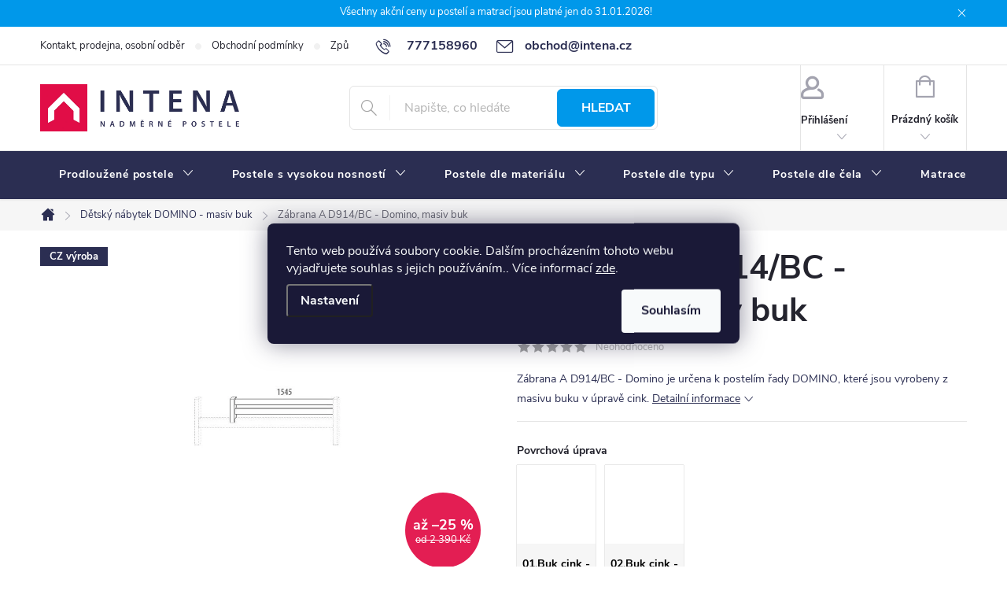

--- FILE ---
content_type: text/html; charset=utf-8
request_url: https://www.intena.cz/zabrana-a-d914-bc-domino--masiv-buk/
body_size: 34709
content:
<!doctype html><html lang="cs" dir="ltr" class="header-background-light external-fonts-loaded"><head><meta charset="utf-8" /><meta name="viewport" content="width=device-width,initial-scale=1" /><title>Zábrana A D914/BC - Domino, masiv buk - INTENA Nábytek</title><link rel="preconnect" href="https://cdn.myshoptet.com" /><link rel="dns-prefetch" href="https://cdn.myshoptet.com" /><link rel="preload" href="https://cdn.myshoptet.com/prj/dist/master/cms/libs/jquery/jquery-1.11.3.min.js" as="script" /><link href="https://cdn.myshoptet.com/prj/dist/master/cms/templates/frontend_templates/shared/css/font-face/nunito.css" rel="stylesheet"><script>
dataLayer = [];
dataLayer.push({'shoptet' : {
    "pageId": 1110,
    "pageType": "productDetail",
    "currency": "CZK",
    "currencyInfo": {
        "decimalSeparator": ",",
        "exchangeRate": 1,
        "priceDecimalPlaces": 2,
        "symbol": "K\u010d",
        "symbolLeft": 0,
        "thousandSeparator": " "
    },
    "language": "cs",
    "projectId": 587306,
    "product": {
        "id": 91941,
        "guid": "70fa50f0-27be-11ee-828a-2a468233c620",
        "hasVariants": true,
        "codes": [
            {
                "code": "10629-862764"
            },
            {
                "code": "10629-862765"
            }
        ],
        "name": "Z\u00e1brana A D914\/BC - Domino, masiv buk",
        "appendix": "",
        "weight": 0,
        "manufacturer": "DMS",
        "manufacturerGuid": "1EF53353D5806654B749DA0BA3DED3EE",
        "currentCategory": "N\u00e1bytkov\u00e9 \u0159ady | D\u011btsk\u00fd n\u00e1bytek DOMINO - masiv buk",
        "currentCategoryGuid": "7b5129a4-23b1-11ee-9d8f-121fa48e15df",
        "defaultCategory": "N\u00e1bytkov\u00e9 \u0159ady | D\u011btsk\u00fd n\u00e1bytek DOMINO - masiv buk",
        "defaultCategoryGuid": "7b5129a4-23b1-11ee-9d8f-121fa48e15df",
        "currency": "CZK",
        "priceWithVatMin": 1793,
        "priceWithVatMax": 2025
    },
    "cartInfo": {
        "id": null,
        "freeShipping": false,
        "freeShippingFrom": 10000,
        "leftToFreeGift": {
            "formattedPrice": "0 K\u010d",
            "priceLeft": 0
        },
        "freeGift": false,
        "leftToFreeShipping": {
            "priceLeft": 10000,
            "dependOnRegion": 0,
            "formattedPrice": "10 000 K\u010d"
        },
        "discountCoupon": [],
        "getNoBillingShippingPrice": {
            "withoutVat": 0,
            "vat": 0,
            "withVat": 0
        },
        "cartItems": [],
        "taxMode": "ORDINARY"
    },
    "cart": [],
    "customer": {
        "priceRatio": 1,
        "priceListId": 1,
        "groupId": null,
        "registered": false,
        "mainAccount": false
    }
}});
dataLayer.push({'cookie_consent' : {
    "marketing": "denied",
    "analytics": "denied"
}});
document.addEventListener('DOMContentLoaded', function() {
    shoptet.consent.onAccept(function(agreements) {
        if (agreements.length == 0) {
            return;
        }
        dataLayer.push({
            'cookie_consent' : {
                'marketing' : (agreements.includes(shoptet.config.cookiesConsentOptPersonalisation)
                    ? 'granted' : 'denied'),
                'analytics': (agreements.includes(shoptet.config.cookiesConsentOptAnalytics)
                    ? 'granted' : 'denied')
            },
            'event': 'cookie_consent'
        });
    });
});
</script>

<!-- Google Tag Manager -->
<script>(function(w,d,s,l,i){w[l]=w[l]||[];w[l].push({'gtm.start':
new Date().getTime(),event:'gtm.js'});var f=d.getElementsByTagName(s)[0],
j=d.createElement(s),dl=l!='dataLayer'?'&l='+l:'';j.async=true;j.src=
'https://www.googletagmanager.com/gtm.js?id='+i+dl;f.parentNode.insertBefore(j,f);
})(window,document,'script','dataLayer','GTM-TF28S6G4');</script>
<!-- End Google Tag Manager -->

<meta property="og:type" content="website"><meta property="og:site_name" content="intena.cz"><meta property="og:url" content="https://www.intena.cz/zabrana-a-d914-bc-domino--masiv-buk/"><meta property="og:title" content="Zábrana A D914/BC - Domino, masiv buk - INTENA Nábytek"><meta name="author" content="INTENA Nábytek"><meta name="web_author" content="Shoptet.cz"><meta name="dcterms.rightsHolder" content="www.intena.cz"><meta name="robots" content="index,follow"><meta property="og:image" content="https://cdn.myshoptet.com/usr/www.intena.cz/user/shop/big/91941_zabrana-a-d914-bc-domino--masiv-buk--vyber-provedeni-moreni-01-buk-cink-lak-.jpg?64ba73ca"><meta property="og:description" content="Zábrana A D914/BC - Domino, masiv buk. Zábrana A D914/BC - Domino je určena k postelím řady DOMINO, které jsou vyrobeny z masivu buku v úpravě cink."><meta name="description" content="Zábrana A D914/BC - Domino, masiv buk. Zábrana A D914/BC - Domino je určena k postelím řady DOMINO, které jsou vyrobeny z masivu buku v úpravě cink."><meta property="product:price:amount" content="1793"><meta property="product:price:currency" content="CZK"><style>:root {--color-primary: #2B2E52;--color-primary-h: 235;--color-primary-s: 31%;--color-primary-l: 25%;--color-primary-hover: #0090E2;--color-primary-hover-h: 202;--color-primary-hover-s: 100%;--color-primary-hover-l: 44%;--color-secondary: #9EC600;--color-secondary-h: 72;--color-secondary-s: 100%;--color-secondary-l: 39%;--color-secondary-hover: #86A800;--color-secondary-hover-h: 72;--color-secondary-hover-s: 100%;--color-secondary-hover-l: 33%;--color-tertiary: #ffc807;--color-tertiary-h: 47;--color-tertiary-s: 100%;--color-tertiary-l: 51%;--color-tertiary-hover: #ffbb00;--color-tertiary-hover-h: 44;--color-tertiary-hover-s: 100%;--color-tertiary-hover-l: 50%;--color-header-background: #ffffff;--template-font: "Nunito";--template-headings-font: "Nunito";--header-background-url: url("[data-uri]");--cookies-notice-background: #1A1937;--cookies-notice-color: #F8FAFB;--cookies-notice-button-hover: #f5f5f5;--cookies-notice-link-hover: #27263f;--templates-update-management-preview-mode-content: "Náhled aktualizací šablony je aktivní pro váš prohlížeč."}</style>
    <script>var shoptet = shoptet || {};</script>
    <script src="https://cdn.myshoptet.com/prj/dist/master/shop/dist/main-3g-header.js.05f199e7fd2450312de2.js"></script>
<!-- User include --><!-- service 776(417) html code header -->
<link type="text/css" rel="stylesheet" media="all"  href="https://cdn.myshoptet.com/usr/paxio.myshoptet.com/user/documents/blank/style.css?v1602546"/>
<link href="https://cdn.myshoptet.com/prj/dist/master/shop/dist/font-shoptet-11.css.62c94c7785ff2cea73b2.css" rel="stylesheet">
<link href="https://cdn.myshoptet.com/usr/paxio.myshoptet.com/user/documents/blank/ikony.css?v9" rel="stylesheet">
<link type="text/css" rel="stylesheet" media="screen"  href="https://cdn.myshoptet.com/usr/paxio.myshoptet.com/user/documents/blank/preklady.css?v27" />
<link rel="stylesheet" href="https://cdn.myshoptet.com/usr/paxio.myshoptet.com/user/documents/blank/Slider/slick.css" />
<link rel="stylesheet" href="https://cdn.myshoptet.com/usr/paxio.myshoptet.com/user/documents/blank/Slider/slick-theme.css?v4" />
<link rel="stylesheet" href="https://cdn.myshoptet.com/usr/paxio.myshoptet.com/user/documents/blank/Slider/slick-classic.css?v3" />

<!-- api 426(80) html code header -->
<link rel="stylesheet" href="https://cdn.myshoptet.com/usr/api2.dklab.cz/user/documents/_doplnky/navstivene/587306/0/587306_0.css" type="text/css" /><style> :root { --dklab-lastvisited-background-color: #FFFFFF; } </style>
<!-- api 473(125) html code header -->

                <style>
                    #order-billing-methods .radio-wrapper[data-guid="b8c1a424-310b-11ee-9d6e-f6c366b91939"]:not(.cgapplepay), #order-billing-methods .radio-wrapper[data-guid="b8d3513a-310b-11ee-9d6e-f6c366b91939"]:not(.cggooglepay) {
                        display: none;
                    }
                </style>
                <script type="text/javascript">
                    document.addEventListener('DOMContentLoaded', function() {
                        if (getShoptetDataLayer('pageType') === 'billingAndShipping') {
                            
                try {
                    if (window.ApplePaySession && window.ApplePaySession.canMakePayments()) {
                        document.querySelector('#order-billing-methods .radio-wrapper[data-guid="b8c1a424-310b-11ee-9d6e-f6c366b91939"]').classList.add('cgapplepay');
                    }
                } catch (err) {} 
            
                            
                const cgBaseCardPaymentMethod = {
                        type: 'CARD',
                        parameters: {
                            allowedAuthMethods: ["PAN_ONLY", "CRYPTOGRAM_3DS"],
                            allowedCardNetworks: [/*"AMEX", "DISCOVER", "INTERAC", "JCB",*/ "MASTERCARD", "VISA"]
                        }
                };
                
                function cgLoadScript(src, callback)
                {
                    var s,
                        r,
                        t;
                    r = false;
                    s = document.createElement('script');
                    s.type = 'text/javascript';
                    s.src = src;
                    s.onload = s.onreadystatechange = function() {
                        if ( !r && (!this.readyState || this.readyState == 'complete') )
                        {
                            r = true;
                            callback();
                        }
                    };
                    t = document.getElementsByTagName('script')[0];
                    t.parentNode.insertBefore(s, t);
                } 
                
                function cgGetGoogleIsReadyToPayRequest() {
                    return Object.assign(
                        {},
                        {
                            apiVersion: 2,
                            apiVersionMinor: 0
                        },
                        {
                            allowedPaymentMethods: [cgBaseCardPaymentMethod]
                        }
                    );
                }

                function onCgGooglePayLoaded() {
                    let paymentsClient = new google.payments.api.PaymentsClient({environment: 'PRODUCTION'});
                    paymentsClient.isReadyToPay(cgGetGoogleIsReadyToPayRequest()).then(function(response) {
                        if (response.result) {
                            document.querySelector('#order-billing-methods .radio-wrapper[data-guid="b8d3513a-310b-11ee-9d6e-f6c366b91939"]').classList.add('cggooglepay');	 	 	 	 	 
                        }
                    })
                    .catch(function(err) {});
                }
                
                cgLoadScript('https://pay.google.com/gp/p/js/pay.js', onCgGooglePayLoaded);
            
                        }
                    });
                </script> 
                
<!-- api 706(352) html code header -->
<link rel="stylesheet" href="https://cdn.myshoptet.com/usr/api2.dklab.cz/user/documents/_doplnky/zalozky/587306/432/587306_432.css" type="text/css" /><style>
        :root {
            
        }
        </style>
<!-- project html code header -->
<meta name="facebook-domain-verification" content="p5pkbcpiev2arzzkepm7h91m132k72" />
<style>

body {color:#2B2E52;}
h2, .h2 {font-size: 28px; color: #2B2E52;}
h3, .h3 {font-size: 24px; color: #2B2E52;}
img.article { padding-top: 30px;}
hr {border: none;   height: 1px;  background-color: #e0e0e0; margin: 30px 0;}
ul {margin-bottom: 24px;}
ul li p {margin-bottom: 0;}


/* lišta PŘÍZNAKY*/
.flag {line-height:5px;}

/* PŘIDÁNÍ E-MAILOVÉ ADRESY DO HLAVIČKY WEBU */
@media screen and (min-width: 1200px){
.top-navigation-bar .project-email {display: inline-block;font-size: 16px;font-weight: bold;margin-left: 24px;color: var(--color-primary);}
a.project-email::before {content: '\e910';font-size: 16px;}
}

@media screen and (min-width: 360px) and (max-width: 767px){
.top-navigation-contacts{display: block !important;}
.top-navigation-contacts .project-phone{display: none !important;}
.top-navigation-contacts .project-email{display: block !important;position: absolute;right: 164px;top: 15px;color: #A3A3AF;}
a.project-email::before {content: '\e910';}
.top-navigation-contacts .project-email span{display: none;}
}

/* ZMĚNA BARVY A POZADÍ HORNÍ INFORMAČNÍ LIŠTY */
.site-msg.information {
  text-align: center;
  }
  
.site-msg {
  background-color:#0098EA;
  color: #ffffff;
  font-size: 13px;
  text-align: center;
}

/* ZMĚNA BARVY POZADÍ HLAVNÍHO MENU */
@media screen and (min-width: 768px) {
#header::after{background-color: #2B2E52;} /* BARVA POZADÍ MENU */
.navigation-in {background-color: transparent;}
.navigation-in > ul > li > a {padding: padding: 16px 12px;}
.navigation-in > ul > li > a, .submenu-arrow::after {color: #fff;} /* BARVA TEXTU V MENU */
.menu-helper::after {color: #fff;} /* BARVA HAMBURGERU */
}

/* ZMĚNA TLAČÍTEK FILTRACE */
@media screen and (min-width: 768px) {
  .content .filter-sections {background-color: #E2EFFE; padding: 20px 20px 12px 20px;}
  .content #filters h4 {background-color: #fff; border: 1px solid #C1DEFD; padding: 12px 18px 12px 12px;}
  .content #filters .otevreny h4 {background-color: #fff; border: 1px solid #C1DEFD;}
  .content .filter-section form {background-color: #E2EFFE; border: 1px solid #C1DEFD;}
  .content #clear-filters {border: 1px solid #C1DEFD; padding: 12px 12px;}
}

/* ZMĚNA WELCOME WRAP */
.welcome-wrapper {background-color: #2B2E52; padding-top: 2.5em; padding-bottom: 2.5em;}
.welcome H1 {color: #fff; font-size: 25px;}
.welcome H2 {color: #fff; font-size: 25px;}
.welcome H3 {color: #fff; font-size: 25px;}
.welcome H4 {color: #fff; font-size: 25px;}
.welcome p {color: #ffff; font-size: 14px;}
.welcome a {color: #ffff; font-size: 14px;}

/* TLAČÍTKA SE ZAOBALENÝMI ROHY */
.btn:not(.cart-count), .compact-form .form-control, .pagination > a, .pagination > strong, a.login-btn{border-radius: 6px;}

/* BARVA KOLEČKA V KOŠÍKU */
.navigation-buttons > a[data-target="cart"] i {background-color: #E00D46;}

/* BARVA TEXTU TLAČÍTKA do košíku */
.btn.btn-primary, a.btn.btn-primary {color: #fff;}
.btn.btn-primary:hover, a.btn.btn-primary:hover {color: #fff;}
.btn.btn-conversion, a.btn.btn-conversion, .btn.btn-cart, a.btn.btn-cart {color: #fff;}
.btn.btn-conversion:hover, a.btn.btn-conversion:hover, .btn.btn-cart:hover, a.btn.btn-cart:hover {color: #fff;}

/* BARVA TLAČÍTEK + Tlačítka hledat */
.btn.btn-default {border: 1px solid #0098EA; background-color: #0098EA;}
 .search-form.compact-form .btn { border: 1px solid #0098EA; background-color: #0098EA;}

/* BARVA IKONY - Dotaz k produktu atd... */
.link-icon::before {color: #0098EA;}

/* BARVA PÍSMA HOMEPAGE */
.p .name {color: #2b2e52;}
h4.homepage-group-title, .h4.homepage-group-title { font-size: 24px; color: #2b2e52;}

/* VÝHODY - homepage*/
@media (min-width: 480px) {
  .benefitBanner {background-color: #E9F3FE; margin-top: 20px;}
 }
.type-index .benefitBanner {padding: 15px 0;}
.benefitBanner__title { margin-bottom: 0; font-size: 16px;}
.benefitBanner__content {color: #2b2e52;}
prvek {
}
.benefitBanner__picture { margin-left: 20px;}

/* VZHLED PATIČKY*/
#footer {background-color: #E9F3FE; border-top: 2px solid #AED3FB; font-size: 13px; color: #3F427A;}
#footer .custom-footer > div h4 { line-height: 1.7; font-size: 18px; color: #2b2e52; border-bottom: 1px solid #C2DEFC;}
#footer ul a {font-size: 13px; color: #2b2e52;}
#footer .banner-wrapper a {font-size: 13px; color: #2b2e52;}
.footer-bottom { border-color:#C2DEFC;}
@media (min-width: 768px) {
  .copyright { font-size: 13px; color: #2b2e52;} 
}

.custom-footer div ul li::before {width: 0px; height: 0px;}
#footer ul li {padding-left: 0;}

/* VZHLED ČLÁNKŮ*/
@media (min-width: 1200px) {
  .content-inner {max-width: 1394px;}
}

.type-post h1, .type-page h1, .type-posts-listing h1, .id--51 h1, .sign h1, .id--24 h1 {
  font-size: 34px; font-weight: 800; color:#2B2E52;}
}


/* Schování značek v menu*/
li#nav-manufacturers {
display: none;
}

</style>

<script>
var blogUrl = 'https://587306.myshoptet.com/poradna/';
</script>

<link href="https://cdn.myshoptet.com/usr/www.intena.cz/user/documents/SMupravy/code.min.css?v=5" rel="stylesheet" />

<style>
.type-detail #formBox .sendSamples {
	font-family: 'Nunito Sans', sans-serif !important;
  text-align: left;
  width: max-content;
	margin: 0 auto;
	}

.type-detail #formBox input.btn {
	font-size: 16px;
	width: 250px;
	height: 56px;
	background-color: var(--color-secondary);
	border-color: var(--color-secondary);
	padding-left: 20px;
	padding-right: 20px;
	}

</style>


<style>
/* Detail */
.type-detail .souvisejici-produkty {
	padding-top: 0;
	}

.type-detail ul.p-detail-tabs li.popis-produktu { order: 1 !important; }
.type-detail ul.p-detail-tabs li.parametry { order: 2 !important; }
.type-detail ul.p-detail-tabs li.montazni-navod { order: 3 !important; }
.type-detail ul.p-detail-tabs li.souvisejici-produkty { order: 4 !important; }
.type-detail ul.p-detail-tabs li.cena-dopravy { order: 5 !important; }
.type-detail ul.p-detail-tabs li.vzorky-materialu-zdarma { order: 6 !important; }
.type-detail ul.p-detail-tabs li.diskuse { order: 7 !important; }

</style>
<link href="https://cdn.myshoptet.com/usr/www.intena.cz/user/documents/assets/custom.css?v=1.7" rel="stylesheet" />


<!-- /User include --><link rel="shortcut icon" href="/favicon.ico" type="image/x-icon" /><link rel="canonical" href="https://www.intena.cz/zabrana-a-d914-bc-domino--masiv-buk/" />    <script>
        var _hwq = _hwq || [];
        _hwq.push(['setKey', '11840E9CA9B8C5A373C45175456DE8F8']);
        _hwq.push(['setTopPos', '0']);
        _hwq.push(['showWidget', '21']);
        (function() {
            var ho = document.createElement('script');
            ho.src = 'https://cz.im9.cz/direct/i/gjs.php?n=wdgt&sak=11840E9CA9B8C5A373C45175456DE8F8';
            var s = document.getElementsByTagName('script')[0]; s.parentNode.insertBefore(ho, s);
        })();
    </script>
<script>!function(){var t={9196:function(){!function(){var t=/\[object (Boolean|Number|String|Function|Array|Date|RegExp)\]/;function r(r){return null==r?String(r):(r=t.exec(Object.prototype.toString.call(Object(r))))?r[1].toLowerCase():"object"}function n(t,r){return Object.prototype.hasOwnProperty.call(Object(t),r)}function e(t){if(!t||"object"!=r(t)||t.nodeType||t==t.window)return!1;try{if(t.constructor&&!n(t,"constructor")&&!n(t.constructor.prototype,"isPrototypeOf"))return!1}catch(t){return!1}for(var e in t);return void 0===e||n(t,e)}function o(t,r,n){this.b=t,this.f=r||function(){},this.d=!1,this.a={},this.c=[],this.e=function(t){return{set:function(r,n){u(c(r,n),t.a)},get:function(r){return t.get(r)}}}(this),i(this,t,!n);var e=t.push,o=this;t.push=function(){var r=[].slice.call(arguments,0),n=e.apply(t,r);return i(o,r),n}}function i(t,n,o){for(t.c.push.apply(t.c,n);!1===t.d&&0<t.c.length;){if("array"==r(n=t.c.shift()))t:{var i=n,a=t.a;if("string"==r(i[0])){for(var f=i[0].split("."),s=f.pop(),p=(i=i.slice(1),0);p<f.length;p++){if(void 0===a[f[p]])break t;a=a[f[p]]}try{a[s].apply(a,i)}catch(t){}}}else if("function"==typeof n)try{n.call(t.e)}catch(t){}else{if(!e(n))continue;for(var l in n)u(c(l,n[l]),t.a)}o||(t.d=!0,t.f(t.a,n),t.d=!1)}}function c(t,r){for(var n={},e=n,o=t.split("."),i=0;i<o.length-1;i++)e=e[o[i]]={};return e[o[o.length-1]]=r,n}function u(t,o){for(var i in t)if(n(t,i)){var c=t[i];"array"==r(c)?("array"==r(o[i])||(o[i]=[]),u(c,o[i])):e(c)?(e(o[i])||(o[i]={}),u(c,o[i])):o[i]=c}}window.DataLayerHelper=o,o.prototype.get=function(t){var r=this.a;t=t.split(".");for(var n=0;n<t.length;n++){if(void 0===r[t[n]])return;r=r[t[n]]}return r},o.prototype.flatten=function(){this.b.splice(0,this.b.length),this.b[0]={},u(this.a,this.b[0])}}()}},r={};function n(e){var o=r[e];if(void 0!==o)return o.exports;var i=r[e]={exports:{}};return t[e](i,i.exports,n),i.exports}n.n=function(t){var r=t&&t.__esModule?function(){return t.default}:function(){return t};return n.d(r,{a:r}),r},n.d=function(t,r){for(var e in r)n.o(r,e)&&!n.o(t,e)&&Object.defineProperty(t,e,{enumerable:!0,get:r[e]})},n.o=function(t,r){return Object.prototype.hasOwnProperty.call(t,r)},function(){"use strict";n(9196)}()}();</script>    <!-- Global site tag (gtag.js) - Google Analytics -->
    <script async src="https://www.googletagmanager.com/gtag/js?id=G-LYLYNKESK0"></script>
    <script>
        
        window.dataLayer = window.dataLayer || [];
        function gtag(){dataLayer.push(arguments);}
        

                    console.debug('default consent data');

            gtag('consent', 'default', {"ad_storage":"denied","analytics_storage":"denied","ad_user_data":"denied","ad_personalization":"denied","wait_for_update":500});
            dataLayer.push({
                'event': 'default_consent'
            });
        
        gtag('js', new Date());

        
                gtag('config', 'G-LYLYNKESK0', {"groups":"GA4","send_page_view":false,"content_group":"productDetail","currency":"CZK","page_language":"cs"});
        
                gtag('config', 'AW-1033501376', {"allow_enhanced_conversions":true});
        
        
        
        
        
                    gtag('event', 'page_view', {"send_to":"GA4","page_language":"cs","content_group":"productDetail","currency":"CZK"});
        
                gtag('set', 'currency', 'CZK');

        gtag('event', 'view_item', {
            "send_to": "UA",
            "items": [
                {
                    "id": "10629-862765",
                    "name": "Z\u00e1brana A D914\/BC - Domino, masiv buk",
                    "category": "N\u00e1bytkov\u00e9 \u0159ady \/ D\u011btsk\u00fd n\u00e1bytek DOMINO - masiv buk",
                                        "brand": "DMS",
                                                            "variant": "Povrchov\u00e1 \u00faprava: 01.Buk cink - lak",
                                        "price": 1481.82
                }
            ]
        });
        
        
        
        
        
                    gtag('event', 'view_item', {"send_to":"GA4","page_language":"cs","content_group":"productDetail","value":1481.8199999999999,"currency":"CZK","items":[{"item_id":"10629-862765","item_name":"Z\u00e1brana A D914\/BC - Domino, masiv buk","item_brand":"DMS","item_category":"N\u00e1bytkov\u00e9 \u0159ady","item_category2":"D\u011btsk\u00fd n\u00e1bytek DOMINO - masiv buk","item_variant":"10629-862765~Povrchov\u00e1 \u00faprava: 01.Buk cink - lak","price":1481.8199999999999,"quantity":1,"index":0}]});
        
        
        
        
        
        
        
        document.addEventListener('DOMContentLoaded', function() {
            if (typeof shoptet.tracking !== 'undefined') {
                for (var id in shoptet.tracking.bannersList) {
                    gtag('event', 'view_promotion', {
                        "send_to": "UA",
                        "promotions": [
                            {
                                "id": shoptet.tracking.bannersList[id].id,
                                "name": shoptet.tracking.bannersList[id].name,
                                "position": shoptet.tracking.bannersList[id].position
                            }
                        ]
                    });
                }
            }

            shoptet.consent.onAccept(function(agreements) {
                if (agreements.length !== 0) {
                    console.debug('gtag consent accept');
                    var gtagConsentPayload =  {
                        'ad_storage': agreements.includes(shoptet.config.cookiesConsentOptPersonalisation)
                            ? 'granted' : 'denied',
                        'analytics_storage': agreements.includes(shoptet.config.cookiesConsentOptAnalytics)
                            ? 'granted' : 'denied',
                                                                                                'ad_user_data': agreements.includes(shoptet.config.cookiesConsentOptPersonalisation)
                            ? 'granted' : 'denied',
                        'ad_personalization': agreements.includes(shoptet.config.cookiesConsentOptPersonalisation)
                            ? 'granted' : 'denied',
                        };
                    console.debug('update consent data', gtagConsentPayload);
                    gtag('consent', 'update', gtagConsentPayload);
                    dataLayer.push(
                        { 'event': 'update_consent' }
                    );
                }
            });
        });
    </script>
<script>
    (function(t, r, a, c, k, i, n, g) { t['ROIDataObject'] = k;
    t[k]=t[k]||function(){ (t[k].q=t[k].q||[]).push(arguments) },t[k].c=i;n=r.createElement(a),
    g=r.getElementsByTagName(a)[0];n.async=1;n.src=c;g.parentNode.insertBefore(n,g)
    })(window, document, 'script', '//www.heureka.cz/ocm/sdk.js?source=shoptet&version=2&page=product_detail', 'heureka', 'cz');

    heureka('set_user_consent', 0);
</script>
</head><body class="desktop id-1110 in-detsky-nabytek-domino-masiv-buk template-11 type-product type-detail one-column-body columns-3 blank-mode blank-mode-css ums_forms_redesign--off ums_a11y_category_page--on ums_discussion_rating_forms--off ums_flags_display_unification--on ums_a11y_login--on mobile-header-version-1">
        <div id="fb-root"></div>
        <script>
            window.fbAsyncInit = function() {
                FB.init({
//                    appId            : 'your-app-id',
                    autoLogAppEvents : true,
                    xfbml            : true,
                    version          : 'v19.0'
                });
            };
        </script>
        <script async defer crossorigin="anonymous" src="https://connect.facebook.net/cs_CZ/sdk.js"></script>
<!-- Google Tag Manager (noscript) -->
<noscript><iframe src="https://www.googletagmanager.com/ns.html?id=GTM-TF28S6G4"
height="0" width="0" style="display:none;visibility:hidden"></iframe></noscript>
<!-- End Google Tag Manager (noscript) -->

    <div class="siteCookies siteCookies--center siteCookies--dark js-siteCookies" role="dialog" data-testid="cookiesPopup" data-nosnippet>
        <div class="siteCookies__form">
            <div class="siteCookies__content">
                <div class="siteCookies__text">
                    Tento web používá soubory cookie. Dalším procházením tohoto webu vyjadřujete souhlas s jejich používáním.. Více informací <a href="/podminky-ochrany-osobnich-udaju/" target="\&quot;_blank\&quot;" rel="\&quot;" noreferrer="">zde</a>.
                </div>
                <p class="siteCookies__links">
                    <button class="siteCookies__link js-cookies-settings" aria-label="Nastavení cookies" data-testid="cookiesSettings">Nastavení</button>
                </p>
            </div>
            <div class="siteCookies__buttonWrap">
                                <button class="siteCookies__button js-cookiesConsentSubmit" value="all" aria-label="Přijmout cookies" data-testid="buttonCookiesAccept">Souhlasím</button>
            </div>
        </div>
        <script>
            document.addEventListener("DOMContentLoaded", () => {
                const siteCookies = document.querySelector('.js-siteCookies');
                document.addEventListener("scroll", shoptet.common.throttle(() => {
                    const st = document.documentElement.scrollTop;
                    if (st > 1) {
                        siteCookies.classList.add('siteCookies--scrolled');
                    } else {
                        siteCookies.classList.remove('siteCookies--scrolled');
                    }
                }, 100));
            });
        </script>
    </div>
<a href="#content" class="skip-link sr-only">Přejít na obsah</a><div class="overall-wrapper"><div class="site-msg information"><div class="container"><div class="text">Všechny akční ceny u postelí a matrací jsou platné jen do 31.01.2026!</div><div class="close js-close-information-msg"></div></div></div><div class="user-action"><div class="container">
    <div class="user-action-in">
                    <div id="login" class="user-action-login popup-widget login-widget" role="dialog" aria-labelledby="loginHeading">
        <div class="popup-widget-inner">
                            <h2 id="loginHeading">Přihlášení k vašemu účtu</h2><div id="customerLogin"><form action="/action/Customer/Login/" method="post" id="formLoginIncluded" class="csrf-enabled formLogin" data-testid="formLogin"><input type="hidden" name="referer" value="" /><div class="form-group"><div class="input-wrapper email js-validated-element-wrapper no-label"><input type="email" name="email" class="form-control" autofocus placeholder="E-mailová adresa (např. jan@novak.cz)" data-testid="inputEmail" autocomplete="email" required /></div></div><div class="form-group"><div class="input-wrapper password js-validated-element-wrapper no-label"><input type="password" name="password" class="form-control" placeholder="Heslo" data-testid="inputPassword" autocomplete="current-password" required /><span class="no-display">Nemůžete vyplnit toto pole</span><input type="text" name="surname" value="" class="no-display" /></div></div><div class="form-group"><div class="login-wrapper"><button type="submit" class="btn btn-secondary btn-text btn-login" data-testid="buttonSubmit">Přihlásit se</button><div class="password-helper"><a href="/registrace/" data-testid="signup" rel="nofollow">Nová registrace</a><a href="/klient/zapomenute-heslo/" rel="nofollow">Zapomenuté heslo</a></div></div></div></form>
</div>                    </div>
    </div>

                            <div id="cart-widget" class="user-action-cart popup-widget cart-widget loader-wrapper" data-testid="popupCartWidget" role="dialog" aria-hidden="true">
    <div class="popup-widget-inner cart-widget-inner place-cart-here">
        <div class="loader-overlay">
            <div class="loader"></div>
        </div>
    </div>

    <div class="cart-widget-button">
        <a href="/kosik/" class="btn btn-conversion" id="continue-order-button" rel="nofollow" data-testid="buttonNextStep">Pokračovat do košíku</a>
    </div>
</div>
            </div>
</div>
</div><div class="top-navigation-bar" data-testid="topNavigationBar">

    <div class="container">

        <div class="top-navigation-contacts">
            <strong>Zákaznická podpora:</strong><a href="tel:777158960" class="project-phone" aria-label="Zavolat na 777158960" data-testid="contactboxPhone"><span>777158960</span></a><a href="mailto:obchod@intena.cz" class="project-email" data-testid="contactboxEmail"><span>obchod@intena.cz</span></a>        </div>

                            <div class="top-navigation-menu">
                <div class="top-navigation-menu-trigger"></div>
                <ul class="top-navigation-bar-menu">
                                            <li class="top-navigation-menu-item-29">
                            <a href="/kontakty/">Kontakt, prodejna, osobní odběr</a>
                        </li>
                                            <li class="top-navigation-menu-item-39">
                            <a href="/obchodni-podminky/">Obchodní podmínky</a>
                        </li>
                                            <li class="top-navigation-menu-item-1782">
                            <a href="/zpusoby-a-ceny-dopravy/">Způsoby a ceny dopravy</a>
                        </li>
                                            <li class="top-navigation-menu-item-1794">
                            <a href="/proc-nakoupit-u-intena-nabytek/">7 důvodů, proč nakupit u Intena nábytek</a>
                        </li>
                                    </ul>
                <ul class="top-navigation-bar-menu-helper"></ul>
            </div>
        
        <div class="top-navigation-tools">
            <div class="responsive-tools">
                <a href="#" class="toggle-window" data-target="search" aria-label="Hledat" data-testid="linkSearchIcon"></a>
                                                            <a href="#" class="toggle-window" data-target="login"></a>
                                                    <a href="#" class="toggle-window" data-target="navigation" aria-label="Menu" data-testid="hamburgerMenu"></a>
            </div>
                        <button class="top-nav-button top-nav-button-login toggle-window" type="button" data-target="login" aria-haspopup="dialog" aria-controls="login" aria-expanded="false" data-testid="signin"><span>Přihlášení</span></button>        </div>

    </div>

</div>
<header id="header"><div class="container navigation-wrapper">
    <div class="header-top">
        <div class="site-name-wrapper">
            <div class="site-name"><a href="/" data-testid="linkWebsiteLogo"><img src="https://cdn.myshoptet.com/usr/www.intena.cz/user/logos/logo-2025-intena.png" alt="INTENA Nábytek" fetchpriority="low" /></a></div>        </div>
        <div class="search" itemscope itemtype="https://schema.org/WebSite">
            <meta itemprop="headline" content="Dětský nábytek DOMINO - masiv buk"/><meta itemprop="url" content="https://www.intena.cz"/><meta itemprop="text" content="Zábrana A D914/BC - Domino, masiv buk. Zábrana A D914/BC - Domino je určena k postelím řady DOMINO, které jsou vyrobeny z masivu buku v úpravě cink."/>            <form action="/action/ProductSearch/prepareString/" method="post"
    id="formSearchForm" class="search-form compact-form js-search-main"
    itemprop="potentialAction" itemscope itemtype="https://schema.org/SearchAction" data-testid="searchForm">
    <fieldset>
        <meta itemprop="target"
            content="https://www.intena.cz/vyhledavani/?string={string}"/>
        <input type="hidden" name="language" value="cs"/>
        
            
<input
    type="search"
    name="string"
        class="query-input form-control search-input js-search-input"
    placeholder="Napište, co hledáte"
    autocomplete="off"
    required
    itemprop="query-input"
    aria-label="Vyhledávání"
    data-testid="searchInput"
>
            <button type="submit" class="btn btn-default" data-testid="searchBtn">Hledat</button>
        
    </fieldset>
</form>
        </div>
        <div class="navigation-buttons">
                
    <a href="/kosik/" class="btn btn-icon toggle-window cart-count" data-target="cart" data-hover="true" data-redirect="true" data-testid="headerCart" rel="nofollow" aria-haspopup="dialog" aria-expanded="false" aria-controls="cart-widget">
        
                <span class="sr-only">Nákupní košík</span>
        
            <span class="cart-price visible-lg-inline-block" data-testid="headerCartPrice">
                                    Prázdný košík                            </span>
        
    
            </a>
        </div>
    </div>
    <nav id="navigation" aria-label="Hlavní menu" data-collapsible="true"><div class="navigation-in menu"><ul class="menu-level-1" role="menubar" data-testid="headerMenuItems"><li class="menu-item-168123 ext" role="none"><a href="/prodlouzene-postele/" data-testid="headerMenuItem" role="menuitem" aria-haspopup="true" aria-expanded="false"><b>Prodloužené postele</b><span class="submenu-arrow"></span></a><ul class="menu-level-2" aria-label="Prodloužené postele" tabindex="-1" role="menu"><li class="menu-item-168129" role="none"><a href="/postele-90-210/" class="menu-image" data-testid="headerMenuItem" tabindex="-1" aria-hidden="true"><img src="data:image/svg+xml,%3Csvg%20width%3D%22140%22%20height%3D%22100%22%20xmlns%3D%22http%3A%2F%2Fwww.w3.org%2F2000%2Fsvg%22%3E%3C%2Fsvg%3E" alt="" aria-hidden="true" width="140" height="100"  data-src="https://cdn.myshoptet.com/usr/www.intena.cz/user/categories/thumb/90-210-g.png" fetchpriority="low" /></a><div><a href="/postele-90-210/" data-testid="headerMenuItem" role="menuitem"><span>90x210 cm FAV</span></a>
                        </div></li><li class="menu-item-168144" role="none"><a href="/postele-90-220/" class="menu-image" data-testid="headerMenuItem" tabindex="-1" aria-hidden="true"><img src="data:image/svg+xml,%3Csvg%20width%3D%22140%22%20height%3D%22100%22%20xmlns%3D%22http%3A%2F%2Fwww.w3.org%2F2000%2Fsvg%22%3E%3C%2Fsvg%3E" alt="" aria-hidden="true" width="140" height="100"  data-src="https://cdn.myshoptet.com/usr/www.intena.cz/user/categories/thumb/90-220-g.png" fetchpriority="low" /></a><div><a href="/postele-90-220/" data-testid="headerMenuItem" role="menuitem"><span>90x220 cm</span></a>
                        </div></li><li class="menu-item-168231" role="none"><a href="/postele-100-210/" class="menu-image" data-testid="headerMenuItem" tabindex="-1" aria-hidden="true"><img src="data:image/svg+xml,%3Csvg%20width%3D%22140%22%20height%3D%22100%22%20xmlns%3D%22http%3A%2F%2Fwww.w3.org%2F2000%2Fsvg%22%3E%3C%2Fsvg%3E" alt="" aria-hidden="true" width="140" height="100"  data-src="https://cdn.myshoptet.com/usr/www.intena.cz/user/categories/thumb/postele-100-210-g.png" fetchpriority="low" /></a><div><a href="/postele-100-210/" data-testid="headerMenuItem" role="menuitem"><span>100x210 cm</span></a>
                        </div></li><li class="menu-item-168234" role="none"><a href="/postele-100-220/" class="menu-image" data-testid="headerMenuItem" tabindex="-1" aria-hidden="true"><img src="data:image/svg+xml,%3Csvg%20width%3D%22140%22%20height%3D%22100%22%20xmlns%3D%22http%3A%2F%2Fwww.w3.org%2F2000%2Fsvg%22%3E%3C%2Fsvg%3E" alt="" aria-hidden="true" width="140" height="100"  data-src="https://cdn.myshoptet.com/usr/www.intena.cz/user/categories/thumb/postele-100-220-g.png" fetchpriority="low" /></a><div><a href="/postele-100-220/" data-testid="headerMenuItem" role="menuitem"><span>100x220 cm</span></a>
                        </div></li><li class="menu-item-168132" role="none"><a href="/postele-120-210/" class="menu-image" data-testid="headerMenuItem" tabindex="-1" aria-hidden="true"><img src="data:image/svg+xml,%3Csvg%20width%3D%22140%22%20height%3D%22100%22%20xmlns%3D%22http%3A%2F%2Fwww.w3.org%2F2000%2Fsvg%22%3E%3C%2Fsvg%3E" alt="" aria-hidden="true" width="140" height="100"  data-src="https://cdn.myshoptet.com/usr/www.intena.cz/user/categories/thumb/postele-120-210-g.png" fetchpriority="low" /></a><div><a href="/postele-120-210/" data-testid="headerMenuItem" role="menuitem"><span>120x210 cm FAV</span></a>
                        </div></li><li class="menu-item-168147" role="none"><a href="/postele-120-220/" class="menu-image" data-testid="headerMenuItem" tabindex="-1" aria-hidden="true"><img src="data:image/svg+xml,%3Csvg%20width%3D%22140%22%20height%3D%22100%22%20xmlns%3D%22http%3A%2F%2Fwww.w3.org%2F2000%2Fsvg%22%3E%3C%2Fsvg%3E" alt="" aria-hidden="true" width="140" height="100"  data-src="https://cdn.myshoptet.com/usr/www.intena.cz/user/categories/thumb/postele-120-220-g.png" fetchpriority="low" /></a><div><a href="/postele-120-220/" data-testid="headerMenuItem" role="menuitem"><span>120x220 cm</span></a>
                        </div></li><li class="menu-item-168135" role="none"><a href="/postele-140-210/" class="menu-image" data-testid="headerMenuItem" tabindex="-1" aria-hidden="true"><img src="data:image/svg+xml,%3Csvg%20width%3D%22140%22%20height%3D%22100%22%20xmlns%3D%22http%3A%2F%2Fwww.w3.org%2F2000%2Fsvg%22%3E%3C%2Fsvg%3E" alt="" aria-hidden="true" width="140" height="100"  data-src="https://cdn.myshoptet.com/usr/www.intena.cz/user/categories/thumb/postele-140-210-g.png" fetchpriority="low" /></a><div><a href="/postele-140-210/" data-testid="headerMenuItem" role="menuitem"><span>140x210 cm FAV</span></a>
                        </div></li><li class="menu-item-168150" role="none"><a href="/postele-140-220/" class="menu-image" data-testid="headerMenuItem" tabindex="-1" aria-hidden="true"><img src="data:image/svg+xml,%3Csvg%20width%3D%22140%22%20height%3D%22100%22%20xmlns%3D%22http%3A%2F%2Fwww.w3.org%2F2000%2Fsvg%22%3E%3C%2Fsvg%3E" alt="" aria-hidden="true" width="140" height="100"  data-src="https://cdn.myshoptet.com/usr/www.intena.cz/user/categories/thumb/postele-140-220-g.png" fetchpriority="low" /></a><div><a href="/postele-140-220/" data-testid="headerMenuItem" role="menuitem"><span>140x220 cm</span></a>
                        </div></li><li class="menu-item-168138" role="none"><a href="/postele-160-210/" class="menu-image" data-testid="headerMenuItem" tabindex="-1" aria-hidden="true"><img src="data:image/svg+xml,%3Csvg%20width%3D%22140%22%20height%3D%22100%22%20xmlns%3D%22http%3A%2F%2Fwww.w3.org%2F2000%2Fsvg%22%3E%3C%2Fsvg%3E" alt="" aria-hidden="true" width="140" height="100"  data-src="https://cdn.myshoptet.com/usr/www.intena.cz/user/categories/thumb/postele-160-210-g.png" fetchpriority="low" /></a><div><a href="/postele-160-210/" data-testid="headerMenuItem" role="menuitem"><span>160x210 cm FAV</span></a>
                        </div></li><li class="menu-item-168153" role="none"><a href="/postele-160-220/" class="menu-image" data-testid="headerMenuItem" tabindex="-1" aria-hidden="true"><img src="data:image/svg+xml,%3Csvg%20width%3D%22140%22%20height%3D%22100%22%20xmlns%3D%22http%3A%2F%2Fwww.w3.org%2F2000%2Fsvg%22%3E%3C%2Fsvg%3E" alt="" aria-hidden="true" width="140" height="100"  data-src="https://cdn.myshoptet.com/usr/www.intena.cz/user/categories/thumb/postele-160-220-g.png" fetchpriority="low" /></a><div><a href="/postele-160-220/" data-testid="headerMenuItem" role="menuitem"><span>160x220 cm</span></a>
                        </div></li><li class="menu-item-168141" role="none"><a href="/postele-180-210/" class="menu-image" data-testid="headerMenuItem" tabindex="-1" aria-hidden="true"><img src="data:image/svg+xml,%3Csvg%20width%3D%22140%22%20height%3D%22100%22%20xmlns%3D%22http%3A%2F%2Fwww.w3.org%2F2000%2Fsvg%22%3E%3C%2Fsvg%3E" alt="" aria-hidden="true" width="140" height="100"  data-src="https://cdn.myshoptet.com/usr/www.intena.cz/user/categories/thumb/postele-180-210-g.png" fetchpriority="low" /></a><div><a href="/postele-180-210/" data-testid="headerMenuItem" role="menuitem"><span>180x210 cm FAV</span></a>
                        </div></li><li class="menu-item-168156" role="none"><a href="/postele-180-220/" class="menu-image" data-testid="headerMenuItem" tabindex="-1" aria-hidden="true"><img src="data:image/svg+xml,%3Csvg%20width%3D%22140%22%20height%3D%22100%22%20xmlns%3D%22http%3A%2F%2Fwww.w3.org%2F2000%2Fsvg%22%3E%3C%2Fsvg%3E" alt="" aria-hidden="true" width="140" height="100"  data-src="https://cdn.myshoptet.com/usr/www.intena.cz/user/categories/thumb/postele-180-220-g.png" fetchpriority="low" /></a><div><a href="/postele-180-220/" data-testid="headerMenuItem" role="menuitem"><span>180x220 cm</span></a>
                        </div></li><li class="menu-item-168225" role="none"><a href="/postele-200-210/" class="menu-image" data-testid="headerMenuItem" tabindex="-1" aria-hidden="true"><img src="data:image/svg+xml,%3Csvg%20width%3D%22140%22%20height%3D%22100%22%20xmlns%3D%22http%3A%2F%2Fwww.w3.org%2F2000%2Fsvg%22%3E%3C%2Fsvg%3E" alt="" aria-hidden="true" width="140" height="100"  data-src="https://cdn.myshoptet.com/usr/www.intena.cz/user/categories/thumb/postele-210-200-g.png" fetchpriority="low" /></a><div><a href="/postele-200-210/" data-testid="headerMenuItem" role="menuitem"><span>200x210 cm</span></a>
                        </div></li><li class="menu-item-168228" role="none"><a href="/postele-200-220/" class="menu-image" data-testid="headerMenuItem" tabindex="-1" aria-hidden="true"><img src="data:image/svg+xml,%3Csvg%20width%3D%22140%22%20height%3D%22100%22%20xmlns%3D%22http%3A%2F%2Fwww.w3.org%2F2000%2Fsvg%22%3E%3C%2Fsvg%3E" alt="" aria-hidden="true" width="140" height="100"  data-src="https://cdn.myshoptet.com/usr/www.intena.cz/user/categories/thumb/postele-220-200-g.png" fetchpriority="low" /></a><div><a href="/postele-200-220/" data-testid="headerMenuItem" role="menuitem"><span>200x220 cm</span></a>
                        </div></li><li class="menu-item-168237" role="none"><a href="/jakou-delku-postele-zvolit/" class="menu-image" data-testid="headerMenuItem" tabindex="-1" aria-hidden="true"><img src="data:image/svg+xml,%3Csvg%20width%3D%22140%22%20height%3D%22100%22%20xmlns%3D%22http%3A%2F%2Fwww.w3.org%2F2000%2Fsvg%22%3E%3C%2Fsvg%3E" alt="" aria-hidden="true" width="140" height="100"  data-src="https://cdn.myshoptet.com/usr/www.intena.cz/user/categories/thumb/poradime-jak-vybrat-1.png" fetchpriority="low" /></a><div><a href="/jakou-delku-postele-zvolit/" data-testid="headerMenuItem" role="menuitem"><span>Jakou vybrat délku postele?</span></a>
                        </div></li></ul></li>
<li class="menu-item-1803 ext" role="none"><a href="/postele-podle-velikosti/" data-testid="headerMenuItem" role="menuitem" aria-haspopup="true" aria-expanded="false"><b>Postele s vysokou nosností</b><span class="submenu-arrow"></span></a><ul class="menu-level-2" aria-label="Postele s vysokou nosností" tabindex="-1" role="menu"><li class="menu-item-873 has-third-level" role="none"><a href="/jednoluzka/" class="menu-image" data-testid="headerMenuItem" tabindex="-1" aria-hidden="true"><img src="data:image/svg+xml,%3Csvg%20width%3D%22140%22%20height%3D%22100%22%20xmlns%3D%22http%3A%2F%2Fwww.w3.org%2F2000%2Fsvg%22%3E%3C%2Fsvg%3E" alt="" aria-hidden="true" width="140" height="100"  data-src="https://cdn.myshoptet.com/usr/www.intena.cz/user/categories/thumb/rosa-90-01.jpg" fetchpriority="low" /></a><div><a href="/jednoluzka/" data-testid="headerMenuItem" role="menuitem"><span>Postele jednolůžka</span></a>
                                                    <ul class="menu-level-3" role="menu">
                                                                    <li class="menu-item-1887" role="none">
                                        <a href="/jednoluzka-z-masivu/" data-testid="headerMenuItem" role="menuitem">
                                            Z masivu</a>,                                    </li>
                                                                    <li class="menu-item-1890" role="none">
                                        <a href="/jednoluzka-calounene/" data-testid="headerMenuItem" role="menuitem">
                                            Čalouněné</a>,                                    </li>
                                                                    <li class="menu-item-1893" role="none">
                                        <a href="/jednoluzka-laminovane/" data-testid="headerMenuItem" role="menuitem">
                                            Laminované</a>                                    </li>
                                                            </ul>
                        </div></li><li class="menu-item-1122 has-third-level" role="none"><a href="/dvouluzka/" class="menu-image" data-testid="headerMenuItem" tabindex="-1" aria-hidden="true"><img src="data:image/svg+xml,%3Csvg%20width%3D%22140%22%20height%3D%22100%22%20xmlns%3D%22http%3A%2F%2Fwww.w3.org%2F2000%2Fsvg%22%3E%3C%2Fsvg%3E" alt="" aria-hidden="true" width="140" height="100"  data-src="https://cdn.myshoptet.com/usr/www.intena.cz/user/categories/thumb/jirka-180-01-jpg.jpg" fetchpriority="low" /></a><div><a href="/dvouluzka/" data-testid="headerMenuItem" role="menuitem"><span>Manželské postele</span></a>
                                                    <ul class="menu-level-3" role="menu">
                                                                    <li class="menu-item-1896" role="none">
                                        <a href="/dvouluzka-z-masivu/" data-testid="headerMenuItem" role="menuitem">
                                            Z masivu</a>,                                    </li>
                                                                    <li class="menu-item-1899" role="none">
                                        <a href="/dvouluzka-calounene/" data-testid="headerMenuItem" role="menuitem">
                                            Čalouněné</a>,                                    </li>
                                                                    <li class="menu-item-1902" role="none">
                                        <a href="/dvouluzka-laminovane/" data-testid="headerMenuItem" role="menuitem">
                                            Laminované</a>                                    </li>
                                                            </ul>
                        </div></li><li class="menu-item-1806" role="none"><a href="/postele-80-200/" class="menu-image" data-testid="headerMenuItem" tabindex="-1" aria-hidden="true"><img src="data:image/svg+xml,%3Csvg%20width%3D%22140%22%20height%3D%22100%22%20xmlns%3D%22http%3A%2F%2Fwww.w3.org%2F2000%2Fsvg%22%3E%3C%2Fsvg%3E" alt="" aria-hidden="true" width="140" height="100"  data-src="https://cdn.myshoptet.com/usr/www.intena.cz/user/categories/thumb/postele-80-200-g.png" fetchpriority="low" /></a><div><a href="/postele-80-200/" data-testid="headerMenuItem" role="menuitem"><span>80x200 cm</span></a>
                        </div></li><li class="menu-item-1809" role="none"><a href="/postele-90-200/" class="menu-image" data-testid="headerMenuItem" tabindex="-1" aria-hidden="true"><img src="data:image/svg+xml,%3Csvg%20width%3D%22140%22%20height%3D%22100%22%20xmlns%3D%22http%3A%2F%2Fwww.w3.org%2F2000%2Fsvg%22%3E%3C%2Fsvg%3E" alt="" aria-hidden="true" width="140" height="100"  data-src="https://cdn.myshoptet.com/usr/www.intena.cz/user/categories/thumb/postele-90-200-g.png" fetchpriority="low" /></a><div><a href="/postele-90-200/" data-testid="headerMenuItem" role="menuitem"><span>90x200 cm</span></a>
                        </div></li><li class="menu-item-1812" role="none"><a href="/postele-100-200/" class="menu-image" data-testid="headerMenuItem" tabindex="-1" aria-hidden="true"><img src="data:image/svg+xml,%3Csvg%20width%3D%22140%22%20height%3D%22100%22%20xmlns%3D%22http%3A%2F%2Fwww.w3.org%2F2000%2Fsvg%22%3E%3C%2Fsvg%3E" alt="" aria-hidden="true" width="140" height="100"  data-src="https://cdn.myshoptet.com/usr/www.intena.cz/user/categories/thumb/postele-100-200-g.png" fetchpriority="low" /></a><div><a href="/postele-100-200/" data-testid="headerMenuItem" role="menuitem"><span>100x200 cm</span></a>
                        </div></li><li class="menu-item-168159" role="none"><a href="/postele-110-200/" class="menu-image" data-testid="headerMenuItem" tabindex="-1" aria-hidden="true"><img src="data:image/svg+xml,%3Csvg%20width%3D%22140%22%20height%3D%22100%22%20xmlns%3D%22http%3A%2F%2Fwww.w3.org%2F2000%2Fsvg%22%3E%3C%2Fsvg%3E" alt="" aria-hidden="true" width="140" height="100"  data-src="https://cdn.myshoptet.com/usr/www.intena.cz/user/categories/thumb/postele-110-200-g.png" fetchpriority="low" /></a><div><a href="/postele-110-200/" data-testid="headerMenuItem" role="menuitem"><span>110x200 cm</span></a>
                        </div></li><li class="menu-item-1815" role="none"><a href="/postele-120-200/" class="menu-image" data-testid="headerMenuItem" tabindex="-1" aria-hidden="true"><img src="data:image/svg+xml,%3Csvg%20width%3D%22140%22%20height%3D%22100%22%20xmlns%3D%22http%3A%2F%2Fwww.w3.org%2F2000%2Fsvg%22%3E%3C%2Fsvg%3E" alt="" aria-hidden="true" width="140" height="100"  data-src="https://cdn.myshoptet.com/usr/www.intena.cz/user/categories/thumb/postele-120-200-g.png" fetchpriority="low" /></a><div><a href="/postele-120-200/" data-testid="headerMenuItem" role="menuitem"><span>120x200 cm</span></a>
                        </div></li><li class="menu-item-1125" role="none"><a href="/140-x-200/" class="menu-image" data-testid="headerMenuItem" tabindex="-1" aria-hidden="true"><img src="data:image/svg+xml,%3Csvg%20width%3D%22140%22%20height%3D%22100%22%20xmlns%3D%22http%3A%2F%2Fwww.w3.org%2F2000%2Fsvg%22%3E%3C%2Fsvg%3E" alt="" aria-hidden="true" width="140" height="100"  data-src="https://cdn.myshoptet.com/usr/www.intena.cz/user/categories/thumb/postele-140-200-g.png" fetchpriority="low" /></a><div><a href="/140-x-200/" data-testid="headerMenuItem" role="menuitem"><span>140x200 cm</span></a>
                        </div></li><li class="menu-item-1818" role="none"><a href="/postele-160-200/" class="menu-image" data-testid="headerMenuItem" tabindex="-1" aria-hidden="true"><img src="data:image/svg+xml,%3Csvg%20width%3D%22140%22%20height%3D%22100%22%20xmlns%3D%22http%3A%2F%2Fwww.w3.org%2F2000%2Fsvg%22%3E%3C%2Fsvg%3E" alt="" aria-hidden="true" width="140" height="100"  data-src="https://cdn.myshoptet.com/usr/www.intena.cz/user/categories/thumb/postele-160-200-g.png" fetchpriority="low" /></a><div><a href="/postele-160-200/" data-testid="headerMenuItem" role="menuitem"><span>160x200 cm</span></a>
                        </div></li><li class="menu-item-1821" role="none"><a href="/postele-180-200/" class="menu-image" data-testid="headerMenuItem" tabindex="-1" aria-hidden="true"><img src="data:image/svg+xml,%3Csvg%20width%3D%22140%22%20height%3D%22100%22%20xmlns%3D%22http%3A%2F%2Fwww.w3.org%2F2000%2Fsvg%22%3E%3C%2Fsvg%3E" alt="" aria-hidden="true" width="140" height="100"  data-src="https://cdn.myshoptet.com/usr/www.intena.cz/user/categories/thumb/postele-180-200-g.png" fetchpriority="low" /></a><div><a href="/postele-180-200/" data-testid="headerMenuItem" role="menuitem"><span>180x200 cm</span></a>
                        </div></li><li class="menu-item-1851" role="none"><a href="/postele-200-200/" class="menu-image" data-testid="headerMenuItem" tabindex="-1" aria-hidden="true"><img src="data:image/svg+xml,%3Csvg%20width%3D%22140%22%20height%3D%22100%22%20xmlns%3D%22http%3A%2F%2Fwww.w3.org%2F2000%2Fsvg%22%3E%3C%2Fsvg%3E" alt="" aria-hidden="true" width="140" height="100"  data-src="https://cdn.myshoptet.com/usr/www.intena.cz/user/categories/thumb/postele-200-200-g.png" fetchpriority="low" /></a><div><a href="/postele-200-200/" data-testid="headerMenuItem" role="menuitem"><span>200x200 cm FAV</span></a>
                        </div></li><li class="menu-item-168240" role="none"><a href="/jak-vybrat-rozmer-postele/" class="menu-image" data-testid="headerMenuItem" tabindex="-1" aria-hidden="true"><img src="data:image/svg+xml,%3Csvg%20width%3D%22140%22%20height%3D%22100%22%20xmlns%3D%22http%3A%2F%2Fwww.w3.org%2F2000%2Fsvg%22%3E%3C%2Fsvg%3E" alt="" aria-hidden="true" width="140" height="100"  data-src="https://cdn.myshoptet.com/usr/www.intena.cz/user/categories/thumb/poradime-jak-vybrat.png" fetchpriority="low" /></a><div><a href="/jak-vybrat-rozmer-postele/" data-testid="headerMenuItem" role="menuitem"><span>Jak vybrat správný rozměr postele?</span></a>
                        </div></li></ul></li>
<li class="menu-item-1824 ext" role="none"><a href="/postele-podle-materialu/" data-testid="headerMenuItem" role="menuitem" aria-haspopup="true" aria-expanded="false"><b>Postele dle materiálu</b><span class="submenu-arrow"></span></a><ul class="menu-level-2" aria-label="Postele dle materiálu" tabindex="-1" role="menu"><li class="menu-item-876 has-third-level" role="none"><a href="/drevene/" class="menu-image" data-testid="headerMenuItem" tabindex="-1" aria-hidden="true"><img src="data:image/svg+xml,%3Csvg%20width%3D%22140%22%20height%3D%22100%22%20xmlns%3D%22http%3A%2F%2Fwww.w3.org%2F2000%2Fsvg%22%3E%3C%2Fsvg%3E" alt="" aria-hidden="true" width="140" height="100"  data-src="https://cdn.myshoptet.com/usr/www.intena.cz/user/categories/thumb/odysea-180-01.jpg" fetchpriority="low" /></a><div><a href="/drevene/" data-testid="headerMenuItem" role="menuitem"><span>Postele z masivu FAV</span></a>
                                                    <ul class="menu-level-3" role="menu">
                                                                    <li class="menu-item-168249" role="none">
                                        <a href="/postele-jednoluzka-z-masivu/" data-testid="headerMenuItem" role="menuitem">
                                            Jednolůžka</a>,                                    </li>
                                                                    <li class="menu-item-168258" role="none">
                                        <a href="/manzelske-postele-dvouluzka-z-masivu/" data-testid="headerMenuItem" role="menuitem">
                                            Manželské</a>,                                    </li>
                                                                    <li class="menu-item-168255" role="none">
                                        <a href="/prodlouzene-jednoluzka-z-masivu/" data-testid="headerMenuItem" role="menuitem">
                                            Prodloužené jednolůžka</a>,                                    </li>
                                                                    <li class="menu-item-168261" role="none">
                                        <a href="/prodlouzene-dvouluzka-z-masivu/" data-testid="headerMenuItem" role="menuitem">
                                            Prodloužené manželské</a>                                    </li>
                                                            </ul>
                        </div></li><li class="menu-item-1263 has-third-level" role="none"><a href="/calounene/" class="menu-image" data-testid="headerMenuItem" tabindex="-1" aria-hidden="true"><img src="data:image/svg+xml,%3Csvg%20width%3D%22140%22%20height%3D%22100%22%20xmlns%3D%22http%3A%2F%2Fwww.w3.org%2F2000%2Fsvg%22%3E%3C%2Fsvg%3E" alt="" aria-hidden="true" width="140" height="100"  data-src="https://cdn.myshoptet.com/usr/www.intena.cz/user/categories/thumb/postel-maxi-xxl.jpg" fetchpriority="low" /></a><div><a href="/calounene/" data-testid="headerMenuItem" role="menuitem"><span>Čalouněné postele FAV</span></a>
                                                    <ul class="menu-level-3" role="menu">
                                                                    <li class="menu-item-168312" role="none">
                                        <a href="/calounene-postele-jednoluzka/" data-testid="headerMenuItem" role="menuitem">
                                            Jednolůžka</a>,                                    </li>
                                                                    <li class="menu-item-168315" role="none">
                                        <a href="/calounene-postele-dvouluzka/" data-testid="headerMenuItem" role="menuitem">
                                            Manželské</a>,                                    </li>
                                                                    <li class="menu-item-168321" role="none">
                                        <a href="/calounene-prodlouzene-jednoluzka/" data-testid="headerMenuItem" role="menuitem">
                                            Prodloužené jednolůžka</a>,                                    </li>
                                                                    <li class="menu-item-168357" role="none">
                                        <a href="/calounene-prodlouzene-dvouluzka/" data-testid="headerMenuItem" role="menuitem">
                                            Prodloužené manželské</a>                                    </li>
                                                            </ul>
                        </div></li><li class="menu-item-1857 has-third-level" role="none"><a href="/laminovane-postele/" class="menu-image" data-testid="headerMenuItem" tabindex="-1" aria-hidden="true"><img src="data:image/svg+xml,%3Csvg%20width%3D%22140%22%20height%3D%22100%22%20xmlns%3D%22http%3A%2F%2Fwww.w3.org%2F2000%2Fsvg%22%3E%3C%2Fsvg%3E" alt="" aria-hidden="true" width="140" height="100"  data-src="https://cdn.myshoptet.com/usr/www.intena.cz/user/categories/thumb/valkyra-s-up-180-01.jpg" fetchpriority="low" /></a><div><a href="/laminovane-postele/" data-testid="headerMenuItem" role="menuitem"><span>Laminované postele</span></a>
                                                    <ul class="menu-level-3" role="menu">
                                                                    <li class="menu-item-168342" role="none">
                                        <a href="/laminovane-jednoluzka/" data-testid="headerMenuItem" role="menuitem">
                                            Jednolůžka</a>,                                    </li>
                                                                    <li class="menu-item-168354" role="none">
                                        <a href="/laminovane-dvouluzka/" data-testid="headerMenuItem" role="menuitem">
                                            Manželské</a>,                                    </li>
                                                                    <li class="menu-item-168360" role="none">
                                        <a href="/laminovane-prodlouzene-jednoluzka/" data-testid="headerMenuItem" role="menuitem">
                                            Prodloužené jednolůžka</a>,                                    </li>
                                                                    <li class="menu-item-168405" role="none">
                                        <a href="/laminovane-prodlouzene-dvouluzka/" data-testid="headerMenuItem" role="menuitem">
                                            Prodloužené manželské</a>                                    </li>
                                                            </ul>
                        </div></li><li class="menu-item-1266 has-third-level" role="none"><a href="/kovove/" class="menu-image" data-testid="headerMenuItem" tabindex="-1" aria-hidden="true"><img src="data:image/svg+xml,%3Csvg%20width%3D%22140%22%20height%3D%22100%22%20xmlns%3D%22http%3A%2F%2Fwww.w3.org%2F2000%2Fsvg%22%3E%3C%2Fsvg%3E" alt="" aria-hidden="true" width="140" height="100"  data-src="https://cdn.myshoptet.com/usr/www.intena.cz/user/categories/thumb/kovova_postel.jpg" fetchpriority="low" /></a><div><a href="/kovove/" data-testid="headerMenuItem" role="menuitem"><span>Kovové postele</span></a>
                                                    <ul class="menu-level-3" role="menu">
                                                                    <li class="menu-item-168318" role="none">
                                        <a href="/kovove-jednoluzka/" data-testid="headerMenuItem" role="menuitem">
                                            Jednolůžka</a>,                                    </li>
                                                                    <li class="menu-item-168324" role="none">
                                        <a href="/kovovve-manzelske-postele/" data-testid="headerMenuItem" role="menuitem">
                                            Manželské</a>                                    </li>
                                                            </ul>
                        </div></li><li class="menu-item-2010 has-third-level" role="none"><a href="/postele-z-masivu-buku/" class="menu-image" data-testid="headerMenuItem" tabindex="-1" aria-hidden="true"><img src="data:image/svg+xml,%3Csvg%20width%3D%22140%22%20height%3D%22100%22%20xmlns%3D%22http%3A%2F%2Fwww.w3.org%2F2000%2Fsvg%22%3E%3C%2Fsvg%3E" alt="" aria-hidden="true" width="140" height="100"  data-src="https://cdn.myshoptet.com/usr/www.intena.cz/user/categories/thumb/180-01.jpg" fetchpriority="low" /></a><div><a href="/postele-z-masivu-buku/" data-testid="headerMenuItem" role="menuitem"><span>Postele z buku</span></a>
                                                    <ul class="menu-level-3" role="menu">
                                                                    <li class="menu-item-168426" role="none">
                                        <a href="/bukove-jednoluzka/" data-testid="headerMenuItem" role="menuitem">
                                            Jednolůžka</a>,                                    </li>
                                                                    <li class="menu-item-168429" role="none">
                                        <a href="/bukove-dvouluzka/" data-testid="headerMenuItem" role="menuitem">
                                            Manželské</a>,                                    </li>
                                                                    <li class="menu-item-168432" role="none">
                                        <a href="/bukove-prodlouzene-jednoluzka/" data-testid="headerMenuItem" role="menuitem">
                                            Prodloužené jednolůžka</a>,                                    </li>
                                                                    <li class="menu-item-168438" role="none">
                                        <a href="/bukove-prodlouzene-dvouluzka-2/" data-testid="headerMenuItem" role="menuitem">
                                            Prodloužené manželské</a>                                    </li>
                                                            </ul>
                        </div></li><li class="menu-item-2013 has-third-level" role="none"><a href="/postele-z-masivu-smrku/" class="menu-image" data-testid="headerMenuItem" tabindex="-1" aria-hidden="true"><img src="data:image/svg+xml,%3Csvg%20width%3D%22140%22%20height%3D%22100%22%20xmlns%3D%22http%3A%2F%2Fwww.w3.org%2F2000%2Fsvg%22%3E%3C%2Fsvg%3E" alt="" aria-hidden="true" width="140" height="100"  data-src="https://cdn.myshoptet.com/usr/www.intena.cz/user/categories/thumb/180-rita-01.jpg" fetchpriority="low" /></a><div><a href="/postele-z-masivu-smrku/" data-testid="headerMenuItem" role="menuitem"><span>Postele ze smrku</span></a>
                                                    <ul class="menu-level-3" role="menu">
                                                                    <li class="menu-item-168480" role="none">
                                        <a href="/jednoluzka-z-masivu-smrku/" data-testid="headerMenuItem" role="menuitem">
                                            Jednolůžka</a>,                                    </li>
                                                                    <li class="menu-item-168483" role="none">
                                        <a href="/manzelske-postele-dvouluzka-z-masivu-smrku/" data-testid="headerMenuItem" role="menuitem">
                                            Manželské</a>,                                    </li>
                                                                    <li class="menu-item-168486" role="none">
                                        <a href="/prodlouzene-jednoluzka-z-masivu-smrku/" data-testid="headerMenuItem" role="menuitem">
                                            Prodloužené jednolůžka</a>,                                    </li>
                                                                    <li class="menu-item-168513" role="none">
                                        <a href="/prodlouzene-jednoluzka-z-masivu-smrku-2/" data-testid="headerMenuItem" role="menuitem">
                                            Prodloužené manželské</a>                                    </li>
                                                            </ul>
                        </div></li><li class="menu-item-2016 has-third-level" role="none"><a href="/postele-z-masivu-dubu/" class="menu-image" data-testid="headerMenuItem" tabindex="-1" aria-hidden="true"><img src="data:image/svg+xml,%3Csvg%20width%3D%22140%22%20height%3D%22100%22%20xmlns%3D%22http%3A%2F%2Fwww.w3.org%2F2000%2Fsvg%22%3E%3C%2Fsvg%3E" alt="" aria-hidden="true" width="140" height="100"  data-src="https://cdn.myshoptet.com/usr/www.intena.cz/user/categories/thumb/ulozna-postel-atlantik-dub-natural-tmava-00.jpg" fetchpriority="low" /></a><div><a href="/postele-z-masivu-dubu/" data-testid="headerMenuItem" role="menuitem"><span>Postele z dubu</span></a>
                                                    <ul class="menu-level-3" role="menu">
                                                                    <li class="menu-item-168537" role="none">
                                        <a href="/jednoluzka-z-masivu-dubu/" data-testid="headerMenuItem" role="menuitem">
                                            Jednolůžka</a>,                                    </li>
                                                                    <li class="menu-item-168540" role="none">
                                        <a href="/manzelske-postele-dvouluzka-z-masivu-dubu/" data-testid="headerMenuItem" role="menuitem">
                                            Manželské</a>,                                    </li>
                                                                    <li class="menu-item-168543" role="none">
                                        <a href="/prodlouzene-jednoluzka-z-masivu-dubu/" data-testid="headerMenuItem" role="menuitem">
                                            Prodloužené jednolůžka</a>,                                    </li>
                                                                    <li class="menu-item-168570" role="none">
                                        <a href="/prodlouzene-manzelske-postele-z-masivu-dubu/" data-testid="headerMenuItem" role="menuitem">
                                            Prodloužené manželské</a>                                    </li>
                                                            </ul>
                        </div></li><li class="menu-item-2019 has-third-level" role="none"><a href="/postele-z-masivu-borovice/" class="menu-image" data-testid="headerMenuItem" tabindex="-1" aria-hidden="true"><img src="data:image/svg+xml,%3Csvg%20width%3D%22140%22%20height%3D%22100%22%20xmlns%3D%22http%3A%2F%2Fwww.w3.org%2F2000%2Fsvg%22%3E%3C%2Fsvg%3E" alt="" aria-hidden="true" width="140" height="100"  data-src="https://cdn.myshoptet.com/usr/www.intena.cz/user/categories/thumb/hana-180-bor-up-02.jpg" fetchpriority="low" /></a><div><a href="/postele-z-masivu-borovice/" data-testid="headerMenuItem" role="menuitem"><span>Postele z borovice</span></a>
                                                    <ul class="menu-level-3" role="menu">
                                                                    <li class="menu-item-168591" role="none">
                                        <a href="/borovicove-jednoluzka/" data-testid="headerMenuItem" role="menuitem">
                                            Jednolůžka</a>,                                    </li>
                                                                    <li class="menu-item-168594" role="none">
                                        <a href="/borovicove-dvouluzka/" data-testid="headerMenuItem" role="menuitem">
                                            Manželské</a>,                                    </li>
                                                                    <li class="menu-item-168597" role="none">
                                        <a href="/prodlouzene-jednoluzka-z-masivu-borovice/" data-testid="headerMenuItem" role="menuitem">
                                            Prodloužené jednolůžka</a>,                                    </li>
                                                                    <li class="menu-item-168624" role="none">
                                        <a href="/prodlouzene-manzelske-postele-z-masivu-borovice/" data-testid="headerMenuItem" role="menuitem">
                                            Prodloužené manželské</a>                                    </li>
                                                            </ul>
                        </div></li><li class="menu-item-168243" role="none"><a href="/z-jakeho-materialu-vybrat-postel/" class="menu-image" data-testid="headerMenuItem" tabindex="-1" aria-hidden="true"><img src="data:image/svg+xml,%3Csvg%20width%3D%22140%22%20height%3D%22100%22%20xmlns%3D%22http%3A%2F%2Fwww.w3.org%2F2000%2Fsvg%22%3E%3C%2Fsvg%3E" alt="" aria-hidden="true" width="140" height="100"  data-src="https://cdn.myshoptet.com/usr/www.intena.cz/user/categories/thumb/poradime-jak-vybrat-2.png" fetchpriority="low" /></a><div><a href="/z-jakeho-materialu-vybrat-postel/" data-testid="headerMenuItem" role="menuitem"><span>Z jakého materiálu vybrat postel?</span></a>
                        </div></li><li class="menu-item-168246" role="none"><a href="/z-jakeho-dreva-vybrat-postel/" class="menu-image" data-testid="headerMenuItem" tabindex="-1" aria-hidden="true"><img src="data:image/svg+xml,%3Csvg%20width%3D%22140%22%20height%3D%22100%22%20xmlns%3D%22http%3A%2F%2Fwww.w3.org%2F2000%2Fsvg%22%3E%3C%2Fsvg%3E" alt="" aria-hidden="true" width="140" height="100"  data-src="https://cdn.myshoptet.com/usr/www.intena.cz/user/categories/thumb/poradime-jak-vybrat-3.png" fetchpriority="low" /></a><div><a href="/z-jakeho-dreva-vybrat-postel/" data-testid="headerMenuItem" role="menuitem"><span>Jaké dřevo na masivní postel?</span></a>
                        </div></li></ul></li>
<li class="menu-item-1827 ext" role="none"><a href="/postele-podle-typu/" data-testid="headerMenuItem" role="menuitem" aria-haspopup="true" aria-expanded="false"><b>Postele dle typu</b><span class="submenu-arrow"></span></a><ul class="menu-level-2" aria-label="Postele dle typu" tabindex="-1" role="menu"><li class="menu-item-975 has-third-level" role="none"><a href="/s-uloznym-prostorem-2/" class="menu-image" data-testid="headerMenuItem" tabindex="-1" aria-hidden="true"><img src="data:image/svg+xml,%3Csvg%20width%3D%22140%22%20height%3D%22100%22%20xmlns%3D%22http%3A%2F%2Fwww.w3.org%2F2000%2Fsvg%22%3E%3C%2Fsvg%3E" alt="" aria-hidden="true" width="140" height="100"  data-src="https://cdn.myshoptet.com/usr/www.intena.cz/user/categories/thumb/dvouluzko-magnus-up-02.jpg" fetchpriority="low" /></a><div><a href="/s-uloznym-prostorem-2/" data-testid="headerMenuItem" role="menuitem"><span>Postele s úložným prostorem FAV</span></a>
                                                    <ul class="menu-level-3" role="menu">
                                                                    <li class="menu-item-168645" role="none">
                                        <a href="/jednoluzka-s-uloznym-prostorem/" data-testid="headerMenuItem" role="menuitem">
                                            Jednolůžka</a>,                                    </li>
                                                                    <li class="menu-item-168648" role="none">
                                        <a href="/dvouluzka-s-uloznym-prostorem/" data-testid="headerMenuItem" role="menuitem">
                                            Manželské</a>,                                    </li>
                                                                    <li class="menu-item-168651" role="none">
                                        <a href="/prodlouzene-jednoluzka-s-uloznym-prostorem/" data-testid="headerMenuItem" role="menuitem">
                                            Prodloužené jednolůžka</a>,                                    </li>
                                                                    <li class="menu-item-168678" role="none">
                                        <a href="/prodlouzene-manzelske-dvouluzka-s-uloznym-prostorem/" data-testid="headerMenuItem" role="menuitem">
                                            Prodloužené manželské</a>                                    </li>
                                                            </ul>
                        </div></li><li class="menu-item-879 has-third-level" role="none"><a href="/vysoke--seniorske/" class="menu-image" data-testid="headerMenuItem" tabindex="-1" aria-hidden="true"><img src="data:image/svg+xml,%3Csvg%20width%3D%22140%22%20height%3D%22100%22%20xmlns%3D%22http%3A%2F%2Fwww.w3.org%2F2000%2Fsvg%22%3E%3C%2Fsvg%3E" alt="" aria-hidden="true" width="140" height="100"  data-src="https://cdn.myshoptet.com/usr/www.intena.cz/user/categories/thumb/senior-na-posteli.png" fetchpriority="low" /></a><div><a href="/vysoke--seniorske/" data-testid="headerMenuItem" role="menuitem"><span>Vysoké, seniorské postele</span></a>
                                                    <ul class="menu-level-3" role="menu">
                                                                    <li class="menu-item-168699" role="none">
                                        <a href="/jednoluzka-vyvysene-a-vysoke-postele/" data-testid="headerMenuItem" role="menuitem">
                                            Jednolůžka</a>,                                    </li>
                                                                    <li class="menu-item-168702" role="none">
                                        <a href="/manzelske-postele-dvouluzka-vyvysene-a-vysoke/" data-testid="headerMenuItem" role="menuitem">
                                            Manželské</a>,                                    </li>
                                                                    <li class="menu-item-168705" role="none">
                                        <a href="/prodlouzene-jednoluzka-vyvysene-a-vysoke/" data-testid="headerMenuItem" role="menuitem">
                                            Prodloužené jednolůžka</a>,                                    </li>
                                                                    <li class="menu-item-168732" role="none">
                                        <a href="/prodlouzene-manzelske-postele-vyvysene-a-vysoke/" data-testid="headerMenuItem" role="menuitem">
                                            Prodloužené manželské</a>                                    </li>
                                                            </ul>
                        </div></li><li class="menu-item-1635 has-third-level" role="none"><a href="/sety-s-rostem-a-matraci/" class="menu-image" data-testid="headerMenuItem" tabindex="-1" aria-hidden="true"><img src="data:image/svg+xml,%3Csvg%20width%3D%22140%22%20height%3D%22100%22%20xmlns%3D%22http%3A%2F%2Fwww.w3.org%2F2000%2Fsvg%22%3E%3C%2Fsvg%3E" alt="" aria-hidden="true" width="140" height="100"  data-src="https://cdn.myshoptet.com/usr/www.intena.cz/user/categories/thumb/postel-z-masivu-valerian-01-s-rosty.jpg" fetchpriority="low" /></a><div><a href="/sety-s-rostem-a-matraci/" data-testid="headerMenuItem" role="menuitem"><span>Postele s matrací a roštem</span></a>
                                                    <ul class="menu-level-3" role="menu">
                                                                    <li class="menu-item-168753" role="none">
                                        <a href="/jednoluzka-s-matraci-a-rostem/" data-testid="headerMenuItem" role="menuitem">
                                            Jednolůžka</a>,                                    </li>
                                                                    <li class="menu-item-168756" role="none">
                                        <a href="/manzelske-postele-dvouluzka-s-matraci-a-rostem/" data-testid="headerMenuItem" role="menuitem">
                                            Manželské</a>,                                    </li>
                                                                    <li class="menu-item-168759" role="none">
                                        <a href="/prodlouzene-jednoluzka-s-matraci-a-rostem/" data-testid="headerMenuItem" role="menuitem">
                                            Prodloužené jednolůžka</a>,                                    </li>
                                                                    <li class="menu-item-168786" role="none">
                                        <a href="/prodlouzene-manzelske-postele-s-matraci-a-rostem/" data-testid="headerMenuItem" role="menuitem">
                                            Prodloužené manželské</a>                                    </li>
                                                            </ul>
                        </div></li><li class="menu-item-1722 has-third-level" role="none"><a href="/americke--boxspring/" class="menu-image" data-testid="headerMenuItem" tabindex="-1" aria-hidden="true"><img src="data:image/svg+xml,%3Csvg%20width%3D%22140%22%20height%3D%22100%22%20xmlns%3D%22http%3A%2F%2Fwww.w3.org%2F2000%2Fsvg%22%3E%3C%2Fsvg%3E" alt="" aria-hidden="true" width="140" height="100"  data-src="https://cdn.myshoptet.com/usr/www.intena.cz/user/categories/thumb/rialto-new-01.jpg" fetchpriority="low" /></a><div><a href="/americke--boxspring/" data-testid="headerMenuItem" role="menuitem"><span>Boxspringové postele</span></a>
                                                    <ul class="menu-level-3" role="menu">
                                                                    <li class="menu-item-168807" role="none">
                                        <a href="/jednoluzka-boxspring/" data-testid="headerMenuItem" role="menuitem">
                                            Jednolůžka</a>,                                    </li>
                                                                    <li class="menu-item-168810" role="none">
                                        <a href="/manzelske-postele-dvouluzka-boxspring/" data-testid="headerMenuItem" role="menuitem">
                                            Manželské</a>,                                    </li>
                                                                    <li class="menu-item-168813" role="none">
                                        <a href="/prodlouzene-jednoluzka-boxspring/" data-testid="headerMenuItem" role="menuitem">
                                            Prodloužené jednolůžka</a>,                                    </li>
                                                                    <li class="menu-item-168840" role="none">
                                        <a href="/prodlouzene-manzelske-postele-dvouluzka-boxspring/" data-testid="headerMenuItem" role="menuitem">
                                            Prodloužené manželské</a>                                    </li>
                                                            </ul>
                        </div></li><li class="menu-item-1131 has-third-level" role="none"><a href="/rozkladaci/" class="menu-image" data-testid="headerMenuItem" tabindex="-1" aria-hidden="true"><img src="data:image/svg+xml,%3Csvg%20width%3D%22140%22%20height%3D%22100%22%20xmlns%3D%22http%3A%2F%2Fwww.w3.org%2F2000%2Fsvg%22%3E%3C%2Fsvg%3E" alt="" aria-hidden="true" width="140" height="100"  data-src="https://cdn.myshoptet.com/usr/www.intena.cz/user/categories/thumb/gabriel-leva-01.jpg" fetchpriority="low" /></a><div><a href="/rozkladaci/" data-testid="headerMenuItem" role="menuitem"><span>Rozkládací a sklápěcí postele FAV</span></a>
                                                    <ul class="menu-level-3" role="menu">
                                                                    <li class="menu-item-1953" role="none">
                                        <a href="/rozkladaci-postele-z-masivu/" data-testid="headerMenuItem" role="menuitem">
                                            Z masivu</a>,                                    </li>
                                                                    <li class="menu-item-1956" role="none">
                                        <a href="/calounene-rozkladaci-postele/" data-testid="headerMenuItem" role="menuitem">
                                            Čalouněné</a>,                                    </li>
                                                                    <li class="menu-item-1959" role="none">
                                        <a href="/laminovane-rozkladaci-postele/" data-testid="headerMenuItem" role="menuitem">
                                            Laminované</a>,                                    </li>
                                                                    <li class="menu-item-168162" role="none">
                                        <a href="/sklapeci-postele/" data-testid="headerMenuItem" role="menuitem">
                                            Sklápěcí</a>,                                    </li>
                                                                    <li class="menu-item-168864" role="none">
                                        <a href="/prodlouzene-rozkladaci-postele/" data-testid="headerMenuItem" role="menuitem">
                                            Prodloužené</a>                                    </li>
                                                            </ul>
                        </div></li><li class="menu-item-1860 has-third-level" role="none"><a href="/levitujici-postele/" class="menu-image" data-testid="headerMenuItem" tabindex="-1" aria-hidden="true"><img src="data:image/svg+xml,%3Csvg%20width%3D%22140%22%20height%3D%22100%22%20xmlns%3D%22http%3A%2F%2Fwww.w3.org%2F2000%2Fsvg%22%3E%3C%2Fsvg%3E" alt="" aria-hidden="true" width="140" height="100"  data-src="https://cdn.myshoptet.com/usr/www.intena.cz/user/categories/thumb/postel-up-fenix-2-01.jpg" fetchpriority="low" /></a><div><a href="/levitujici-postele/" data-testid="headerMenuItem" role="menuitem"><span>Levitující postele FAV</span></a>
                                                    <ul class="menu-level-3" role="menu">
                                                                    <li class="menu-item-1962" role="none">
                                        <a href="/levitujici-postele-z-masivu/" data-testid="headerMenuItem" role="menuitem">
                                            Z masivu</a>,                                    </li>
                                                                    <li class="menu-item-1965" role="none">
                                        <a href="/calounene-levitujici-postele/" data-testid="headerMenuItem" role="menuitem">
                                            Čalouněné</a>,                                    </li>
                                                                    <li class="menu-item-1968" role="none">
                                        <a href="/laminovane-levitujici-postele/" data-testid="headerMenuItem" role="menuitem">
                                            Laminované</a>,                                    </li>
                                                                    <li class="menu-item-168861" role="none">
                                        <a href="/prodlouzene-levitujici-postele/" data-testid="headerMenuItem" role="menuitem">
                                            Prodloužené</a>                                    </li>
                                                            </ul>
                        </div></li></ul></li>
<li class="menu-item-1830 ext" role="none"><a href="/postele-podle-cela/" data-testid="headerMenuItem" role="menuitem" aria-haspopup="true" aria-expanded="false"><b>Postele dle čela</b><span class="submenu-arrow"></span></a><ul class="menu-level-2" aria-label="Postele dle čela" tabindex="-1" role="menu"><li class="menu-item-1833 has-third-level" role="none"><a href="/postele-s-jednim-celem/" class="menu-image" data-testid="headerMenuItem" tabindex="-1" aria-hidden="true"><img src="data:image/svg+xml,%3Csvg%20width%3D%22140%22%20height%3D%22100%22%20xmlns%3D%22http%3A%2F%2Fwww.w3.org%2F2000%2Fsvg%22%3E%3C%2Fsvg%3E" alt="" aria-hidden="true" width="140" height="100"  data-src="https://cdn.myshoptet.com/usr/www.intena.cz/user/categories/thumb/postel-z-masivu-valerian-01.jpg" fetchpriority="low" /></a><div><a href="/postele-s-jednim-celem/" data-testid="headerMenuItem" role="menuitem"><span>Postele s jedním čelem</span></a>
                                                    <ul class="menu-level-3" role="menu">
                                                                    <li class="menu-item-168870" role="none">
                                        <a href="/jednoluzka-s-jednim-celem/" data-testid="headerMenuItem" role="menuitem">
                                            Jednolůžka</a>,                                    </li>
                                                                    <li class="menu-item-168867" role="none">
                                        <a href="/manzelske-postele-dvouluzka-s-jednim-celem/" data-testid="headerMenuItem" role="menuitem">
                                            Manželské</a>,                                    </li>
                                                                    <li class="menu-item-168873" role="none">
                                        <a href="/prodlouzene-jednoluzka-s-jednim-celem/" data-testid="headerMenuItem" role="menuitem">
                                            Prodloužené jednolůžka</a>,                                    </li>
                                                                    <li class="menu-item-168900" role="none">
                                        <a href="/prodlouzene-manzelske-postele-dvouluzka-s-jednim-celem/" data-testid="headerMenuItem" role="menuitem">
                                            Prodloužené manželské</a>                                    </li>
                                                            </ul>
                        </div></li><li class="menu-item-1836 has-third-level" role="none"><a href="/postele-se-dvema-cely/" class="menu-image" data-testid="headerMenuItem" tabindex="-1" aria-hidden="true"><img src="data:image/svg+xml,%3Csvg%20width%3D%22140%22%20height%3D%22100%22%20xmlns%3D%22http%3A%2F%2Fwww.w3.org%2F2000%2Fsvg%22%3E%3C%2Fsvg%3E" alt="" aria-hidden="true" width="140" height="100"  data-src="https://cdn.myshoptet.com/usr/www.intena.cz/user/categories/thumb/dvoluzko-martina-01.jpg" fetchpriority="low" /></a><div><a href="/postele-se-dvema-cely/" data-testid="headerMenuItem" role="menuitem"><span>Postele se dvěma čely</span></a>
                                                    <ul class="menu-level-3" role="menu">
                                                                    <li class="menu-item-168921" role="none">
                                        <a href="/jednoluzka-se-dvema-cely/" data-testid="headerMenuItem" role="menuitem">
                                            Jednolůžka</a>,                                    </li>
                                                                    <li class="menu-item-168924" role="none">
                                        <a href="/manzelske-postele-dvouluzka-se-dvema-cely/" data-testid="headerMenuItem" role="menuitem">
                                            Manželské</a>,                                    </li>
                                                                    <li class="menu-item-169002" role="none">
                                        <a href="/prodlouzene-jednoluzka-se-dvema-cely/" data-testid="headerMenuItem" role="menuitem">
                                            Prodloužené jednolůžka</a>,                                    </li>
                                                                    <li class="menu-item-169029" role="none">
                                        <a href="/prodlouzene-manzelske-postele-dvouluzka-se-dvema-cely/" data-testid="headerMenuItem" role="menuitem">
                                            Prodloužené manželské</a>                                    </li>
                                                            </ul>
                        </div></li><li class="menu-item-1839 has-third-level" role="none"><a href="/postele-s-dlouhym-bocnim-celem/" class="menu-image" data-testid="headerMenuItem" tabindex="-1" aria-hidden="true"><img src="data:image/svg+xml,%3Csvg%20width%3D%22140%22%20height%3D%22100%22%20xmlns%3D%22http%3A%2F%2Fwww.w3.org%2F2000%2Fsvg%22%3E%3C%2Fsvg%3E" alt="" aria-hidden="true" width="140" height="100"  data-src="https://cdn.myshoptet.com/usr/www.intena.cz/user/categories/thumb/niobe-s-celem-140-02.jpg" fetchpriority="low" /></a><div><a href="/postele-s-dlouhym-bocnim-celem/" data-testid="headerMenuItem" role="menuitem"><span>Postele s dlouhým bočním čelem</span></a>
                                                    <ul class="menu-level-3" role="menu">
                                                                    <li class="menu-item-169050" role="none">
                                        <a href="/jednoluzka-s-dlouhym-bocnim-celem/" data-testid="headerMenuItem" role="menuitem">
                                            Jednolůžka</a>,                                    </li>
                                                                    <li class="menu-item-169053" role="none">
                                        <a href="/manzelske-postele-dvouluzka-s-dlouhym-bocnim-celem/" data-testid="headerMenuItem" role="menuitem">
                                            Manželské</a>,                                    </li>
                                                                    <li class="menu-item-169056" role="none">
                                        <a href="/prodlouzene-jednoluzka-s-dlouhym-bocnim-celem/" data-testid="headerMenuItem" role="menuitem">
                                            Prodloužené jednolůžka</a>,                                    </li>
                                                                    <li class="menu-item-169083" role="none">
                                        <a href="/prodlouzene-manzelske-postele-dvouluzka-s-bocnim-celem/" data-testid="headerMenuItem" role="menuitem">
                                            Prodloužené manželské</a>                                    </li>
                                                            </ul>
                        </div></li><li class="menu-item-1842 has-third-level" role="none"><a href="/rohove-postele-do-l/" class="menu-image" data-testid="headerMenuItem" tabindex="-1" aria-hidden="true"><img src="data:image/svg+xml,%3Csvg%20width%3D%22140%22%20height%3D%22100%22%20xmlns%3D%22http%3A%2F%2Fwww.w3.org%2F2000%2Fsvg%22%3E%3C%2Fsvg%3E" alt="" aria-hidden="true" width="140" height="100"  data-src="https://cdn.myshoptet.com/usr/www.intena.cz/user/categories/thumb/valentin-buk-120-leva-01.jpg" fetchpriority="low" /></a><div><a href="/rohove-postele-do-l/" data-testid="headerMenuItem" role="menuitem"><span>Rohové postele FAV</span></a>
                                                    <ul class="menu-level-3" role="menu">
                                                                    <li class="menu-item-169110" role="none">
                                        <a href="/jednoluzka-s-rohovym-celem/" data-testid="headerMenuItem" role="menuitem">
                                            Jednolůžka</a>,                                    </li>
                                                                    <li class="menu-item-169113" role="none">
                                        <a href="/manzelske-rohove-postele-dvouluzka/" data-testid="headerMenuItem" role="menuitem">
                                            Manželské</a>,                                    </li>
                                                                    <li class="menu-item-169116" role="none">
                                        <a href="/prodlouzene-jednoluzka-s-rohovym-celem/" data-testid="headerMenuItem" role="menuitem">
                                            Prodloužené jednolůžka</a>,                                    </li>
                                                                    <li class="menu-item-169143" role="none">
                                        <a href="/prodlouzene-manzelske-postele-dvouluzka-s-rohovym-celem/" data-testid="headerMenuItem" role="menuitem">
                                            Prodloužené manželské</a>                                    </li>
                                                            </ul>
                        </div></li><li class="menu-item-1848 has-third-level" role="none"><a href="/postele-bez-cel/" class="menu-image" data-testid="headerMenuItem" tabindex="-1" aria-hidden="true"><img src="data:image/svg+xml,%3Csvg%20width%3D%22140%22%20height%3D%22100%22%20xmlns%3D%22http%3A%2F%2Fwww.w3.org%2F2000%2Fsvg%22%3E%3C%2Fsvg%3E" alt="" aria-hidden="true" width="140" height="100"  data-src="https://cdn.myshoptet.com/usr/www.intena.cz/user/categories/thumb/120-bezcela-02.jpg" fetchpriority="low" /></a><div><a href="/postele-bez-cel/" data-testid="headerMenuItem" role="menuitem"><span>Válendy a postele bez čel</span></a>
                                                    <ul class="menu-level-3" role="menu">
                                                                    <li class="menu-item-169164" role="none">
                                        <a href="/jednoluzka-valendy-a-postele-bez-cel/" data-testid="headerMenuItem" role="menuitem">
                                            Jednolůžka</a>,                                    </li>
                                                                    <li class="menu-item-169167" role="none">
                                        <a href="/manzelske-postele-dvouluzka-a-valendy-bez-cel/" data-testid="headerMenuItem" role="menuitem">
                                            Manželské</a>,                                    </li>
                                                                    <li class="menu-item-169173" role="none">
                                        <a href="/prodlouzene-jednoluzka-valendy-a-postele-bez-cel/" data-testid="headerMenuItem" role="menuitem">
                                            Prodloužené jednolůžka</a>,                                    </li>
                                                                    <li class="menu-item-169197" role="none">
                                        <a href="/prodlouzene-manzelske-postele-a-valendy-bez-cel/" data-testid="headerMenuItem" role="menuitem">
                                            Prodloužené manželské</a>                                    </li>
                                                            </ul>
                        </div></li><li class="menu-item-1845 has-third-level" role="none"><a href="/postele-se-tremi-cely-do-u/" class="menu-image" data-testid="headerMenuItem" tabindex="-1" aria-hidden="true"><img src="data:image/svg+xml,%3Csvg%20width%3D%22140%22%20height%3D%22100%22%20xmlns%3D%22http%3A%2F%2Fwww.w3.org%2F2000%2Fsvg%22%3E%3C%2Fsvg%3E" alt="" aria-hidden="true" width="140" height="100"  data-src="https://cdn.myshoptet.com/usr/www.intena.cz/user/categories/thumb/120-jednoluzko-ela-s-cely-01.jpg" fetchpriority="low" /></a><div><a href="/postele-se-tremi-cely-do-u/" data-testid="headerMenuItem" role="menuitem"><span>Postele se třemi čely do U</span></a>
                                                    <ul class="menu-level-3" role="menu">
                                                                    <li class="menu-item-169218" role="none">
                                        <a href="/jednoluzka-se-tremi-cely/" data-testid="headerMenuItem" role="menuitem">
                                            Jednolůžka</a>,                                    </li>
                                                                    <li class="menu-item-169221" role="none">
                                        <a href="/prodlouzene-jednoluzka-se-tremi-cely/" data-testid="headerMenuItem" role="menuitem">
                                            Prodloužené jednolůžka</a>                                    </li>
                                                            </ul>
                        </div></li></ul></li>
<li class="menu-item-1008 ext" role="none"><a href="/matrace-3/" data-testid="headerMenuItem" role="menuitem" aria-haspopup="true" aria-expanded="false"><b>Matrace</b><span class="submenu-arrow"></span></a><ul class="menu-level-2" aria-label="Matrace" tabindex="-1" role="menu"><li class="menu-item-1197 has-third-level" role="none"><a href="/podle-rozmeru-3/" class="menu-image" data-testid="headerMenuItem" tabindex="-1" aria-hidden="true"><img src="data:image/svg+xml,%3Csvg%20width%3D%22140%22%20height%3D%22100%22%20xmlns%3D%22http%3A%2F%2Fwww.w3.org%2F2000%2Fsvg%22%3E%3C%2Fsvg%3E" alt="" aria-hidden="true" width="140" height="100"  data-src="https://cdn.myshoptet.com/usr/www.intena.cz/user/categories/thumb/postele-120-200-3.png" fetchpriority="low" /></a><div><a href="/podle-rozmeru-3/" data-testid="headerMenuItem" role="menuitem"><span>Matrace dle velikosti</span></a>
                                                    <ul class="menu-level-3" role="menu">
                                                                    <li class="menu-item-168960" role="none">
                                        <a href="/matrace-delky-200-cm/" data-testid="headerMenuItem" role="menuitem">
                                            Běžná délka 200 cm</a>,                                    </li>
                                                                    <li class="menu-item-168111" role="none">
                                        <a href="/prodlouzene-matrace/" data-testid="headerMenuItem" role="menuitem">
                                            Prodloužené 210 cm</a>,                                    </li>
                                                                    <li class="menu-item-168963" role="none">
                                        <a href="/prodlouzene-matrace-220-cm/" data-testid="headerMenuItem" role="menuitem">
                                            Prodloužené 220 cm</a>                                    </li>
                                                            </ul>
                        </div></li><li class="menu-item-2217 has-third-level" role="none"><a href="/matrace-dle-materialu/" class="menu-image" data-testid="headerMenuItem" tabindex="-1" aria-hidden="true"><img src="data:image/svg+xml,%3Csvg%20width%3D%22140%22%20height%3D%22100%22%20xmlns%3D%22http%3A%2F%2Fwww.w3.org%2F2000%2Fsvg%22%3E%3C%2Fsvg%3E" alt="" aria-hidden="true" width="140" height="100"  data-src="https://cdn.myshoptet.com/usr/www.intena.cz/user/categories/thumb/lina-pena.png" fetchpriority="low" /></a><div><a href="/matrace-dle-materialu/" data-testid="headerMenuItem" role="menuitem"><span>Matrace dle materiálu</span></a>
                                                    <ul class="menu-level-3" role="menu">
                                                                    <li class="menu-item-1161" role="none">
                                        <a href="/latexove/" data-testid="headerMenuItem" role="menuitem">
                                            Latexové</a>,                                    </li>
                                                                    <li class="menu-item-1167" role="none">
                                        <a href="/lina-pena/" data-testid="headerMenuItem" role="menuitem">
                                            Líná pěna</a>,                                    </li>
                                                                    <li class="menu-item-1230" role="none">
                                        <a href="/bio-pena/" data-testid="headerMenuItem" role="menuitem">
                                            BIO pěna</a>,                                    </li>
                                                                    <li class="menu-item-1170" role="none">
                                        <a href="/studena-pena/" data-testid="headerMenuItem" role="menuitem">
                                            Studená pěna</a>,                                    </li>
                                                                    <li class="menu-item-2223" role="none">
                                        <a href="/matrace-z-pur-peny/" data-testid="headerMenuItem" role="menuitem">
                                            PUR pěna</a>,                                    </li>
                                                                    <li class="menu-item-1176" role="none">
                                        <a href="/pruzinove--tastickove/" data-testid="headerMenuItem" role="menuitem">
                                            Pruž. taštičkové</a>,                                    </li>
                                                                    <li class="menu-item-168205" role="none">
                                        <a href="/prirodni-matrace-konske-zine/" data-testid="headerMenuItem" role="menuitem">
                                            Koňské žíně</a>,                                    </li>
                                                                    <li class="menu-item-168224" role="none">
                                        <a href="/prirodni-matrace-kokosova-deska/" data-testid="headerMenuItem" role="menuitem">
                                            Kokosová deska</a>                                    </li>
                                                            </ul>
                        </div></li><li class="menu-item-2220 has-third-level" role="none"><a href="/matrace-dle-typu/" class="menu-image" data-testid="headerMenuItem" tabindex="-1" aria-hidden="true"><img src="data:image/svg+xml,%3Csvg%20width%3D%22140%22%20height%3D%22100%22%20xmlns%3D%22http%3A%2F%2Fwww.w3.org%2F2000%2Fsvg%22%3E%3C%2Fsvg%3E" alt="" aria-hidden="true" width="140" height="100"  data-src="https://cdn.myshoptet.com/usr/www.intena.cz/user/categories/thumb/rozkladacky.png" fetchpriority="low" /></a><div><a href="/matrace-dle-typu/" data-testid="headerMenuItem" role="menuitem"><span>Matrace dle typu</span></a>
                                                    <ul class="menu-level-3" role="menu">
                                                                    <li class="menu-item-1221" role="none">
                                        <a href="/v-akci/" data-testid="headerMenuItem" role="menuitem">
                                            V akci</a>,                                    </li>
                                                                    <li class="menu-item-1155" role="none">
                                        <a href="/1-1-zdarma/" data-testid="headerMenuItem" role="menuitem">
                                            1+1 Zdarma</a>,                                    </li>
                                                                    <li class="menu-item-1011" role="none">
                                        <a href="/levne-3/" data-testid="headerMenuItem" role="menuitem">
                                            Levné</a>,                                    </li>
                                                                    <li class="menu-item-1260" role="none">
                                        <a href="/antibakterialni/" data-testid="headerMenuItem" role="menuitem">
                                            Antibakteriální</a>,                                    </li>
                                                                    <li class="menu-item-1233" role="none">
                                        <a href="/se-stribrem/" data-testid="headerMenuItem" role="menuitem">
                                            Se stříbrem</a>,                                    </li>
                                                                    <li class="menu-item-1173" role="none">
                                        <a href="/partnerske/" data-testid="headerMenuItem" role="menuitem">
                                            Partnerské</a>,                                    </li>
                                                                    <li class="menu-item-1563" role="none">
                                        <a href="/do-rozkladaci-postele/" data-testid="headerMenuItem" role="menuitem">
                                            Do rozkládací postele</a>                                    </li>
                                                            </ul>
                        </div></li><li class="menu-item-2226 has-third-level" role="none"><a href="/matrace-dle-tvrdosti/" class="menu-image" data-testid="headerMenuItem" tabindex="-1" aria-hidden="true"><img src="data:image/svg+xml,%3Csvg%20width%3D%22140%22%20height%3D%22100%22%20xmlns%3D%22http%3A%2F%2Fwww.w3.org%2F2000%2Fsvg%22%3E%3C%2Fsvg%3E" alt="" aria-hidden="true" width="140" height="100"  data-src="https://cdn.myshoptet.com/usr/www.intena.cz/user/categories/thumb/dle-tvrdosti.png" fetchpriority="low" /></a><div><a href="/matrace-dle-tvrdosti/" data-testid="headerMenuItem" role="menuitem"><span>Matrace dle tvrdosti</span></a>
                                                    <ul class="menu-level-3" role="menu">
                                                                    <li class="menu-item-2229" role="none">
                                        <a href="/mekke-matrace/" data-testid="headerMenuItem" role="menuitem">
                                            Měkké</a>,                                    </li>
                                                                    <li class="menu-item-2232" role="none">
                                        <a href="/stredne-tvrde-matrace/" data-testid="headerMenuItem" role="menuitem">
                                            Středně tvrdé</a>,                                    </li>
                                                                    <li class="menu-item-2235" role="none">
                                        <a href="/tvrde-tuhe-matrace/" data-testid="headerMenuItem" role="menuitem">
                                            Tvrdé, tuhé</a>                                    </li>
                                                            </ul>
                        </div></li><li class="menu-item-169107" role="none"><a href="/jak-vybrat-matraci-do-postele/" class="menu-image" data-testid="headerMenuItem" tabindex="-1" aria-hidden="true"><img src="data:image/svg+xml,%3Csvg%20width%3D%22140%22%20height%3D%22100%22%20xmlns%3D%22http%3A%2F%2Fwww.w3.org%2F2000%2Fsvg%22%3E%3C%2Fsvg%3E" alt="" aria-hidden="true" width="140" height="100"  data-src="https://cdn.myshoptet.com/usr/www.intena.cz/user/categories/thumb/poradime-jak-vybrat.png" fetchpriority="low" /></a><div><a href="/jak-vybrat-matraci-do-postele/" data-testid="headerMenuItem" role="menuitem"><span>Jak vybrat matraci do postele?</span></a>
                        </div></li></ul></li>
<li class="menu-item-1137 ext" role="none"><a href="/rosty/" data-testid="headerMenuItem" role="menuitem" aria-haspopup="true" aria-expanded="false"><b>Rošty</b><span class="submenu-arrow"></span></a><ul class="menu-level-2" aria-label="Rošty" tabindex="-1" role="menu"><li class="menu-item-1143 has-third-level" role="none"><a href="/podle-rozmeru-2/" class="menu-image" data-testid="headerMenuItem" tabindex="-1" aria-hidden="true"><img src="data:image/svg+xml,%3Csvg%20width%3D%22140%22%20height%3D%22100%22%20xmlns%3D%22http%3A%2F%2Fwww.w3.org%2F2000%2Fsvg%22%3E%3C%2Fsvg%3E" alt="" aria-hidden="true" width="140" height="100"  data-src="https://cdn.myshoptet.com/usr/www.intena.cz/user/categories/thumb/rost-dalsi.png" fetchpriority="low" /></a><div><a href="/podle-rozmeru-2/" data-testid="headerMenuItem" role="menuitem"><span>Rošty dle velikosti</span></a>
                                                    <ul class="menu-level-3" role="menu">
                                                                    <li class="menu-item-168927" role="none">
                                        <a href="/rosty-200-cm/" data-testid="headerMenuItem" role="menuitem">
                                            Běžná délka 200 cm</a>,                                    </li>
                                                                    <li class="menu-item-168930" role="none">
                                        <a href="/prodlouzene-rosty-210-cm/" data-testid="headerMenuItem" role="menuitem">
                                            Prodloužené 210 cm</a>,                                    </li>
                                                                    <li class="menu-item-168933" role="none">
                                        <a href="/prodlouzene-rosty-220-cm/" data-testid="headerMenuItem" role="menuitem">
                                            Prodloužené 220 cm</a>                                    </li>
                                                            </ul>
                        </div></li><li class="menu-item-1533" role="none"><a href="/pevne-latkove/" class="menu-image" data-testid="headerMenuItem" tabindex="-1" aria-hidden="true"><img src="data:image/svg+xml,%3Csvg%20width%3D%22140%22%20height%3D%22100%22%20xmlns%3D%22http%3A%2F%2Fwww.w3.org%2F2000%2Fsvg%22%3E%3C%2Fsvg%3E" alt="" aria-hidden="true" width="140" height="100"  data-src="https://cdn.myshoptet.com/usr/www.intena.cz/user/categories/thumb/latkovy.png" fetchpriority="low" /></a><div><a href="/pevne-latkove/" data-testid="headerMenuItem" role="menuitem"><span>Laťkové rošty</span></a>
                        </div></li><li class="menu-item-1182" role="none"><a href="/lamelove/" class="menu-image" data-testid="headerMenuItem" tabindex="-1" aria-hidden="true"><img src="data:image/svg+xml,%3Csvg%20width%3D%22140%22%20height%3D%22100%22%20xmlns%3D%22http%3A%2F%2Fwww.w3.org%2F2000%2Fsvg%22%3E%3C%2Fsvg%3E" alt="" aria-hidden="true" width="140" height="100"  data-src="https://cdn.myshoptet.com/usr/www.intena.cz/user/categories/thumb/lamelovy.png" fetchpriority="low" /></a><div><a href="/lamelove/" data-testid="headerMenuItem" role="menuitem"><span>Pevné lamelové rošty</span></a>
                        </div></li><li class="menu-item-1188" role="none"><a href="/polohovaci/" class="menu-image" data-testid="headerMenuItem" tabindex="-1" aria-hidden="true"><img src="data:image/svg+xml,%3Csvg%20width%3D%22140%22%20height%3D%22100%22%20xmlns%3D%22http%3A%2F%2Fwww.w3.org%2F2000%2Fsvg%22%3E%3C%2Fsvg%3E" alt="" aria-hidden="true" width="140" height="100"  data-src="https://cdn.myshoptet.com/usr/www.intena.cz/user/categories/thumb/polohovaci.png" fetchpriority="low" /></a><div><a href="/polohovaci/" data-testid="headerMenuItem" role="menuitem"><span>Polohovací lamelové rošty</span></a>
                        </div></li><li class="menu-item-1305" role="none"><a href="/motorove/" class="menu-image" data-testid="headerMenuItem" tabindex="-1" aria-hidden="true"><img src="data:image/svg+xml,%3Csvg%20width%3D%22140%22%20height%3D%22100%22%20xmlns%3D%22http%3A%2F%2Fwww.w3.org%2F2000%2Fsvg%22%3E%3C%2Fsvg%3E" alt="" aria-hidden="true" width="140" height="100"  data-src="https://cdn.myshoptet.com/usr/www.intena.cz/user/categories/thumb/motorove.png" fetchpriority="low" /></a><div><a href="/motorove/" data-testid="headerMenuItem" role="menuitem"><span>Motorové rošty</span></a>
                        </div></li><li class="menu-item-1191" role="none"><a href="/vyklapeci/" class="menu-image" data-testid="headerMenuItem" tabindex="-1" aria-hidden="true"><img src="data:image/svg+xml,%3Csvg%20width%3D%22140%22%20height%3D%22100%22%20xmlns%3D%22http%3A%2F%2Fwww.w3.org%2F2000%2Fsvg%22%3E%3C%2Fsvg%3E" alt="" aria-hidden="true" width="140" height="100"  data-src="https://cdn.myshoptet.com/usr/www.intena.cz/user/categories/thumb/vyklapeci.png" fetchpriority="low" /></a><div><a href="/vyklapeci/" data-testid="headerMenuItem" role="menuitem"><span>Vyklápěcí rošty</span></a>
                        </div></li><li class="menu-item-169104" role="none"><a href="/jak-vybrat-rost-do-postele/" class="menu-image" data-testid="headerMenuItem" tabindex="-1" aria-hidden="true"><img src="data:image/svg+xml,%3Csvg%20width%3D%22140%22%20height%3D%22100%22%20xmlns%3D%22http%3A%2F%2Fwww.w3.org%2F2000%2Fsvg%22%3E%3C%2Fsvg%3E" alt="" aria-hidden="true" width="140" height="100"  data-src="https://cdn.myshoptet.com/usr/www.intena.cz/user/categories/thumb/poradime-jak-vybrat-4.png" fetchpriority="low" /></a><div><a href="/jak-vybrat-rost-do-postele/" data-testid="headerMenuItem" role="menuitem"><span>Jak vybrat rošt do postele?</span></a>
                        </div></li></ul></li>
</ul>
    <ul class="navigationActions" role="menu">
                            <li role="none">
                                    <a href="/login/?backTo=%2Fzabrana-a-d914-bc-domino--masiv-buk%2F" rel="nofollow" data-testid="signin" role="menuitem"><span>Přihlášení</span></a>
                            </li>
                        </ul>
</div><span class="navigation-close"></span></nav><div class="menu-helper" data-testid="hamburgerMenu"><span>Více</span></div>
</div></header><!-- / header -->


                    <div class="container breadcrumbs-wrapper">
            <div class="breadcrumbs navigation-home-icon-wrapper" itemscope itemtype="https://schema.org/BreadcrumbList">
                                                                            <span id="navigation-first" data-basetitle="INTENA Nábytek" itemprop="itemListElement" itemscope itemtype="https://schema.org/ListItem">
                <a href="/" itemprop="item" class="navigation-home-icon"><span class="sr-only" itemprop="name">Domů</span></a>
                <span class="navigation-bullet">/</span>
                <meta itemprop="position" content="1" />
            </span>
                                <span id="navigation-1" itemprop="itemListElement" itemscope itemtype="https://schema.org/ListItem">
                <a href="/detsky-nabytek-domino-masiv-buk/" itemprop="item" data-testid="breadcrumbsSecondLevel"><span itemprop="name">Dětský nábytek DOMINO - masiv buk</span></a>
                <span class="navigation-bullet">/</span>
                <meta itemprop="position" content="2" />
            </span>
                                            <span id="navigation-2" itemprop="itemListElement" itemscope itemtype="https://schema.org/ListItem" data-testid="breadcrumbsLastLevel">
                <meta itemprop="item" content="https://www.intena.cz/zabrana-a-d914-bc-domino--masiv-buk/" />
                <meta itemprop="position" content="3" />
                <span itemprop="name" data-title="Zábrana A D914/BC - Domino, masiv buk">Zábrana A D914/BC - Domino, masiv buk <span class="appendix"></span></span>
            </span>
            </div>
        </div>
    
<div id="content-wrapper" class="container content-wrapper">
    
    <div class="content-wrapper-in">
                <main id="content" class="content wide">
                                                        <script>
            
            var shoptet = shoptet || {};
            shoptet.variantsUnavailable = shoptet.variantsUnavailable || {};
            
            shoptet.variantsUnavailable.availableVariantsResource = ["564-4206","564-4215"]
        </script>
                                                                    
<div class="p-detail" itemscope itemtype="https://schema.org/Product">

    
    <meta itemprop="name" content="Zábrana A D914/BC - Domino, masiv buk" />
    <meta itemprop="category" content="Úvodní stránka &gt; Dětský nábytek DOMINO - masiv buk &gt; Zábrana A D914/BC - Domino, masiv buk" />
    <meta itemprop="url" content="https://www.intena.cz/zabrana-a-d914-bc-domino--masiv-buk/" />
    <meta itemprop="image" content="https://cdn.myshoptet.com/usr/www.intena.cz/user/shop/big/91941_zabrana-a-d914-bc-domino--masiv-buk--vyber-provedeni-moreni-01-buk-cink-lak-.jpg?64ba73ca" />
            <meta itemprop="description" content="Zábrana A D914/BC - Domino je určena k postelím řady DOMINO, které jsou vyrobeny z masivu buku v úpravě cink." />
                <span class="js-hidden" itemprop="manufacturer" itemscope itemtype="https://schema.org/Organization">
            <meta itemprop="name" content="DMS" />
        </span>
        <span class="js-hidden" itemprop="brand" itemscope itemtype="https://schema.org/Brand">
            <meta itemprop="name" content="DMS" />
        </span>
                                                            
        <div class="p-detail-inner">

        <div class="p-detail-inner-header">
            <h1>
                  Zábrana A D914/BC - Domino, masiv buk            </h1>

                    </div>

        <form action="/action/Cart/addCartItem/" method="post" id="product-detail-form" class="pr-action csrf-enabled" data-testid="formProduct">

            <meta itemprop="productID" content="91941" /><meta itemprop="identifier" content="70fa50f0-27be-11ee-828a-2a468233c620" /><span itemprop="offers" itemscope itemtype="https://schema.org/Offer"><meta itemprop="sku" content="10629-862765" /><link itemprop="availability" href="https://schema.org/InStock" /><meta itemprop="url" content="https://www.intena.cz/zabrana-a-d914-bc-domino--masiv-buk/" /><meta itemprop="price" content="1793.00" /><meta itemprop="priceCurrency" content="CZK" /><link itemprop="itemCondition" href="https://schema.org/NewCondition" /><meta itemprop="warranty" content="2 roky" /></span><span itemprop="offers" itemscope itemtype="https://schema.org/Offer"><meta itemprop="sku" content="10629-862764" /><link itemprop="availability" href="https://schema.org/InStock" /><meta itemprop="url" content="https://www.intena.cz/zabrana-a-d914-bc-domino--masiv-buk/" /><meta itemprop="price" content="2025.00" /><meta itemprop="priceCurrency" content="CZK" /><link itemprop="itemCondition" href="https://schema.org/NewCondition" /><meta itemprop="warranty" content="2 roky" /></span><input type="hidden" name="productId" value="91941" /><input type="hidden" name="priceId" value="331797" /><input type="hidden" name="language" value="cs" />

            <div class="row product-top">

                <div class="col-xs-12">

                    <div class="p-detail-info">
                                                    
                <div class="flags flags-default flags-inline">            <span class="flag flag-cesky-vyrobek" style="background-color:#2B2E52;">
            CZ výroba
    </span>
        
                        
    </div>
    

    
                        
                                    <div class="stars-wrapper">
            
<span class="stars star-list">
                                                <span class="star star-off show-tooltip is-active productRatingAction" data-productid="91941" data-score="1" title="    Hodnocení:
            Neohodnoceno    "></span>
                    
                                                <span class="star star-off show-tooltip is-active productRatingAction" data-productid="91941" data-score="2" title="    Hodnocení:
            Neohodnoceno    "></span>
                    
                                                <span class="star star-off show-tooltip is-active productRatingAction" data-productid="91941" data-score="3" title="    Hodnocení:
            Neohodnoceno    "></span>
                    
                                                <span class="star star-off show-tooltip is-active productRatingAction" data-productid="91941" data-score="4" title="    Hodnocení:
            Neohodnoceno    "></span>
                    
                                                <span class="star star-off show-tooltip is-active productRatingAction" data-productid="91941" data-score="5" title="    Hodnocení:
            Neohodnoceno    "></span>
                    
    </span>
            <span class="stars-label">
                                Neohodnoceno                    </span>
        </div>
    
                                                    <div><a href="/znacka/domestav/" data-testid="productCardBrandName">Značka: <span>DMS</span></a></div>
                        
                    </div>

                </div>

                <div class="col-xs-12 col-lg-6 p-image-wrapper">

                    
                    <div class="p-image" style="" data-testid="mainImage">

                        

    

    <div class="flags flags-extra">
      
                
                                                                              
            <span class="flag flag-discount">
                                                                    <span class="price-standard">
                                                                                                                                <span class="parameter-dependent
 no-display 564-4206">
                                                    2 390 Kč
                                            </span>
                                                                                                    <span class="parameter-dependent
 no-display 564-4215">
                                                    2 700 Kč
                                            </span>
                                <span class="parameter-dependent default-variant">
                                            od 2 390 Kč                                    </span>
                        </span>
                                                                                                            <span class="price-save">
            
                                                                                            <span class="parameter-dependent
 no-display 564-4206">
                                             &ndash;24 %
                                    </span>
                                                                                <span class="parameter-dependent
 no-display 564-4215">
                                             &ndash;25 %
                                    </span>
                        <span class="parameter-dependent default-variant">
                 až &ndash;25 %
            </span>
                </span>
                                    </span>
              </div>

                        

<a href="https://cdn.myshoptet.com/usr/www.intena.cz/user/shop/big/91941_zabrana-a-d914-bc-domino--masiv-buk--vyber-provedeni-moreni-01-buk-cink-lak-.jpg?64ba73ca" class="p-main-image cloud-zoom cbox" data-href="https://cdn.myshoptet.com/usr/www.intena.cz/user/shop/orig/91941_zabrana-a-d914-bc-domino--masiv-buk--vyber-provedeni-moreni-01-buk-cink-lak-.jpg?64ba73ca"><img src="https://cdn.myshoptet.com/usr/www.intena.cz/user/shop/big/91941_zabrana-a-d914-bc-domino--masiv-buk--vyber-provedeni-moreni-01-buk-cink-lak-.jpg?64ba73ca" alt="Zábrana A D914/BC - Domino, masiv buk (Výběr provedení - moření 01.Buk cink - lak)" width="1024" height="768"  fetchpriority="high" />
</a>                    </div>

                    
                </div>

                <div class="col-xs-12 col-lg-6 p-info-wrapper">

                    
                    
                        <div class="p-final-price-wrapper">

                                <span class="price-standard">
                                                                                                                                <span class="parameter-dependent
 no-display 564-4206">
                                                    2 390 Kč
                                            </span>
                                                                                                    <span class="parameter-dependent
 no-display 564-4215">
                                                    2 700 Kč
                                            </span>
                                <span class="parameter-dependent default-variant">
                                            od 2 390 Kč                                    </span>
                        </span>
                                <span class="price-save">
            
                                                                                            <span class="parameter-dependent
 no-display 564-4206">
                                             &ndash;24 %
                                    </span>
                                                                                <span class="parameter-dependent
 no-display 564-4215">
                                             &ndash;25 %
                                    </span>
                        <span class="parameter-dependent default-variant">
                 až &ndash;25 %
            </span>
                </span>
                            <strong class="price-final" data-testid="productCardPrice">
                                                            <span class="price-final-holder parameter-dependent
 no-display 564-4206">
                        1 793 Kč
                        

                    </span>
                                                                <span class="price-final-holder parameter-dependent
 no-display 564-4215">
                        2 025 Kč
                        

                    </span>
                                        <span class="price-final-holder parameter-dependent default-variant">
                        od <span class="nowrap">1 793 Kč</span>    

            </span>
            </strong>
                                                            <span class="price-measure">
                    
                        </span>
                            

                        </div>

                    
                    
                                                                                    <div class="availability-value" title="Dostupnost">
                                    

                                                <span class="parameter-dependent
 no-display 564-4206">
                <span class="availability-label">
                                            6 - 8 týdnů
                                    </span>
                            </span>
                                            <span class="parameter-dependent
 no-display 564-4215">
                <span class="availability-label">
                                            6 - 8 týdnů
                                    </span>
                            </span>
                <span class="parameter-dependent default-variant">
            <span class="availability-label">
                Zvolte variantu            </span>
        </span>
                                    </div>
                                                    
                        <table class="detail-parameters">
                            <tbody>
                                                                                            <script>
    shoptet.variantsSplit = shoptet.variantsSplit || {};
    shoptet.variantsSplit.necessaryVariantData = {"564-4206":{"name":"Z\u00e1brana A D914\/BC - Domino, masiv buk","isNotSoldOut":true,"zeroPrice":0,"id":331797,"code":"10629-862765","price":"1 793 K\u010d","standardPrice":"2 390 K\u010d","actionPriceActive":0,"priceUnformatted":1793,"variantImage":{"detail":"https:\/\/cdn.myshoptet.com\/usr\/www.intena.cz\/user\/shop\/detail\/91941_zabrana-a-d914-bc-domino--masiv-buk--vyber-provedeni-moreni-01-buk-cink-lak-.jpg?64ba73ca","detail_small":"https:\/\/cdn.myshoptet.com\/usr\/www.intena.cz\/user\/shop\/detail_small\/91941_zabrana-a-d914-bc-domino--masiv-buk--vyber-provedeni-moreni-01-buk-cink-lak-.jpg?64ba73ca","cart":"https:\/\/cdn.myshoptet.com\/usr\/www.intena.cz\/user\/shop\/related\/91941_zabrana-a-d914-bc-domino--masiv-buk--vyber-provedeni-moreni-01-buk-cink-lak-.jpg?64ba73ca","big":"https:\/\/cdn.myshoptet.com\/usr\/www.intena.cz\/user\/shop\/big\/91941_zabrana-a-d914-bc-domino--masiv-buk--vyber-provedeni-moreni-01-buk-cink-lak-.jpg?64ba73ca"},"freeShipping":0,"freeBilling":0,"decimalCount":0,"availabilityName":"6 - 8 t\u00fddn\u016f","availabilityColor":null,"minimumAmount":1,"maximumAmount":9999},"564-4215":{"name":"Z\u00e1brana A D914\/BC - Domino, masiv buk","isNotSoldOut":true,"zeroPrice":0,"id":331794,"code":"10629-862764","price":"2 025 K\u010d","standardPrice":"2 700 K\u010d","actionPriceActive":0,"priceUnformatted":2025,"variantImage":{"detail":"https:\/\/cdn.myshoptet.com\/usr\/www.intena.cz\/user\/shop\/detail\/91941_zabrana-a-d914-bc-domino--masiv-buk--vyber-provedeni-moreni-01-buk-cink-lak-.jpg?64ba73ca","detail_small":"https:\/\/cdn.myshoptet.com\/usr\/www.intena.cz\/user\/shop\/detail_small\/91941_zabrana-a-d914-bc-domino--masiv-buk--vyber-provedeni-moreni-01-buk-cink-lak-.jpg?64ba73ca","cart":"https:\/\/cdn.myshoptet.com\/usr\/www.intena.cz\/user\/shop\/related\/91941_zabrana-a-d914-bc-domino--masiv-buk--vyber-provedeni-moreni-01-buk-cink-lak-.jpg?64ba73ca","big":"https:\/\/cdn.myshoptet.com\/usr\/www.intena.cz\/user\/shop\/big\/91941_zabrana-a-d914-bc-domino--masiv-buk--vyber-provedeni-moreni-01-buk-cink-lak-.jpg?64ba73ca"},"freeShipping":0,"freeBilling":0,"decimalCount":0,"availabilityName":"6 - 8 t\u00fddn\u016f","availabilityColor":null,"minimumAmount":1,"maximumAmount":9999}};
</script>
                                                                    <tr class="variant-list variant-not-chosen-anchor">
                                        <th>
                                                Povrchová úprava
                                        </th>
                                        <td>
                                                                                            <div class="hidden-split-parameter parameter-id-564" id="parameter-id-564" data-parameter-id="564" data-parameter-name="Povrchová úprava" data-testid="selectVariant_564"><span><input type="radio" name="parameterValueId[564]" class="variant-default" value="" data-index="0" data-disable-button="1" data-disable-reason="Zvolte variantu" checked="true" /></span><label class="advanced-parameter"><span class="advanced-parameter-inner show-tooltip" title="01.Buk cink - lak" data-testid="variant_01.Buk_cink_-_lak"><img src="data:image/svg+xml,%3Csvg%20width%3D%22100%22%20height%3D%22100%22%20xmlns%3D%22http%3A%2F%2Fwww.w3.org%2F2000%2Fsvg%22%3E%3C%2Fsvg%3E" alt="01.Buk cink - lak" width="100" height="100"  data-src="https://cdn.myshoptet.com/usr/www.intena.cz/user/parameters/1270.jpg" fetchpriority="low" /></span><input type="radio" name="parameterValueId[564]" value="4206" /><span class="parameter-value">01.Buk cink - lak</span></label><label class="advanced-parameter"><span class="advanced-parameter-inner show-tooltip" title="02.Buk cink - bílá" data-testid="variant_02.Buk_cink_-_bílá"><img src="data:image/svg+xml,%3Csvg%20width%3D%22100%22%20height%3D%22100%22%20xmlns%3D%22http%3A%2F%2Fwww.w3.org%2F2000%2Fsvg%22%3E%3C%2Fsvg%3E" alt="02.Buk cink - bílá" width="100" height="100"  data-src="https://cdn.myshoptet.com/usr/www.intena.cz/user/parameters/1271.jpg" fetchpriority="low" /></span><input type="radio" name="parameterValueId[564]" value="4215" /><span class="parameter-value">02.Buk cink - bílá</span></label></div>
                                                                                    </td>
                                    </tr>
                                                                <tr>
                                    <td colspan="2">
                                        <div id="jsUnavailableCombinationMessage" class="no-display">
    Zvolená varianta není k dispozici. <a href="#" id="jsSplitVariantsReset">Reset vybraných parametrů</a>.
</div>
                                    </td>
                                </tr>
                            
                            
                            
                                                            <tr>
                                    <th colspan="2">
                                        <a href="/zabrana-a-d914-bc-domino--masiv-buk:moznosti-dopravy/" class="shipping-options">Možnosti doručení</a>
                                    </th>
                                </tr>
                                                                                    </tbody>
                        </table>

                                                                            
                            <div class="add-to-cart" data-testid="divAddToCart">
                
<span class="quantity">
    <span
        class="increase-tooltip js-increase-tooltip"
        data-trigger="manual"
        data-container="body"
        data-original-title="Není možné zakoupit více než 9999 ks."
        aria-hidden="true"
        role="tooltip"
        data-testid="tooltip">
    </span>

    <span
        class="decrease-tooltip js-decrease-tooltip"
        data-trigger="manual"
        data-container="body"
        data-original-title="Minimální množství, které lze zakoupit, je 1 ks."
        aria-hidden="true"
        role="tooltip"
        data-testid="tooltip">
    </span>
    <label>
        <input
            type="number"
            name="amount"
            value="1"
            class="amount"
            autocomplete="off"
            data-decimals="0"
                        step="1"
            min="1"
            max="9999"
            aria-label="Množství"
            data-testid="cartAmount"/>
    </label>

    <button
        class="increase"
        type="button"
        aria-label="Zvýšit množství o 1"
        data-testid="increase">
            <span class="increase__sign">&plus;</span>
    </button>

    <button
        class="decrease"
        type="button"
        aria-label="Snížit množství o 1"
        data-testid="decrease">
            <span class="decrease__sign">&minus;</span>
    </button>
</span>
                    
    <button type="submit" class="btn btn-lg btn-conversion add-to-cart-button" data-testid="buttonAddToCart" aria-label="Přidat do košíku Zábrana A D914/BC - Domino, masiv buk">Přidat do košíku</button>

            </div>
                    
                    
                    

                                            <div class="p-short-description" data-testid="productCardShortDescr">
                            <p style="text-align:justify;">Zábrana A D914/BC - Domino je určena k postelím řady DOMINO, které jsou vyrobeny z masivu buku v úpravě cink.</p>
                        </div>
                    
                                            <p data-testid="productCardDescr">
                            <a href="#description" class="chevron-after chevron-down-after" data-toggle="tab" data-external="1" data-force-scroll="true">Detailní informace</a>
                        </p>
                    
                    <div class="social-buttons-wrapper">
                        <div class="link-icons" data-testid="productDetailActionIcons">
    <a href="#" class="link-icon print" title="Tisknout produkt"><span>Tisk</span></a>
    <a href="/zabrana-a-d914-bc-domino--masiv-buk:dotaz/" class="link-icon chat" title="Mluvit s prodejcem" rel="nofollow"><span>Zeptat se</span></a>
                <a href="#" class="link-icon share js-share-buttons-trigger" title="Sdílet produkt"><span>Sdílet</span></a>
    </div>
                            <div class="social-buttons no-display">
                    <div class="twitter">
                <script>
        window.twttr = (function(d, s, id) {
            var js, fjs = d.getElementsByTagName(s)[0],
                t = window.twttr || {};
            if (d.getElementById(id)) return t;
            js = d.createElement(s);
            js.id = id;
            js.src = "https://platform.twitter.com/widgets.js";
            fjs.parentNode.insertBefore(js, fjs);
            t._e = [];
            t.ready = function(f) {
                t._e.push(f);
            };
            return t;
        }(document, "script", "twitter-wjs"));
        </script>

<a
    href="https://twitter.com/share"
    class="twitter-share-button"
        data-lang="cs"
    data-url="https://www.intena.cz/zabrana-a-d914-bc-domino--masiv-buk/"
>Tweet</a>

            </div>
                    <div class="facebook">
                <div
            data-layout="button_count"
        class="fb-like"
        data-action="like"
        data-show-faces="false"
        data-share="false"
                        data-width="285"
        data-height="26"
    >
</div>

            </div>
                                <div class="close-wrapper">
        <a href="#" class="close-after js-share-buttons-trigger" title="Sdílet produkt">Zavřít</a>
    </div>

            </div>
                    </div>

                    
                </div>

            </div>

        </form>
    </div>

                            <div class="benefitBanner position--benefitProduct">
                                    <div class="benefitBanner__item"><a class="benefitBanner__link" href="/hodnoceni-obchodu/" ><div class="benefitBanner__picture"><img src="data:image/svg+xml,%3Csvg%20width%3D%22512%22%20height%3D%22512%22%20xmlns%3D%22http%3A%2F%2Fwww.w3.org%2F2000%2Fsvg%22%3E%3C%2Fsvg%3E" data-src="https://cdn.myshoptet.com/usr/www.intena.cz/user/banners/overeny-obchod-2.png?65096247" class="benefitBanner__img" alt="Ověřený obchod" fetchpriority="low" width="512" height="512"></div><div class="benefitBanner__content"><strong class="benefitBanner__title">Ověřený obchod</strong><div class="benefitBanner__data">Kladné recenze více než 500 zákazníků</div></div></a></div>
                                                <div class="benefitBanner__item"><a class="benefitBanner__link" href="/vzorky-materialu-posilame-zdarma/" ><div class="benefitBanner__picture"><img src="data:image/svg+xml,%3Csvg%20width%3D%22512%22%20height%3D%22512%22%20xmlns%3D%22http%3A%2F%2Fwww.w3.org%2F2000%2Fsvg%22%3E%3C%2Fsvg%3E" data-src="https://cdn.myshoptet.com/usr/www.intena.cz/user/banners/vzornik-barev.png?650964ae" class="benefitBanner__img" alt="Zaslání vzorníků barev" fetchpriority="low" width="512" height="512"></div><div class="benefitBanner__content"><strong class="benefitBanner__title">Zaslání vzorníků barev</strong><div class="benefitBanner__data">Zdarma zašleme vzorník na vaši adresu</div></div></a></div>
                                                <div class="benefitBanner__item"><a class="benefitBanner__link" href="/kvalitni-baleni-nabytku-a-posteli/" ><div class="benefitBanner__picture"><img src="data:image/svg+xml,%3Csvg%20width%3D%22512%22%20height%3D%22512%22%20xmlns%3D%22http%3A%2F%2Fwww.w3.org%2F2000%2Fsvg%22%3E%3C%2Fsvg%3E" data-src="https://cdn.myshoptet.com/usr/www.intena.cz/user/banners/kvalitni-baleni-2.png?650963d4" class="benefitBanner__img" alt="Kvalitní balení" fetchpriority="low" width="512" height="512"></div><div class="benefitBanner__content"><strong class="benefitBanner__title">Kvalitní balení</strong><div class="benefitBanner__data">Paletová doprava bez rizika poškození</div></div></a></div>
                                                <div class="benefitBanner__item"><a class="benefitBanner__link" href="/zpusoby-a-ceny-dopravy/" ><div class="benefitBanner__picture"><img src="data:image/svg+xml,%3Csvg%20width%3D%22512%22%20height%3D%22512%22%20xmlns%3D%22http%3A%2F%2Fwww.w3.org%2F2000%2Fsvg%22%3E%3C%2Fsvg%3E" data-src="https://cdn.myshoptet.com/usr/www.intena.cz/user/banners/rychle-doruceni.png?65095e99" class="benefitBanner__img" alt="Rychlé doručení postele" fetchpriority="low" width="512" height="512"></div><div class="benefitBanner__content"><strong class="benefitBanner__title">Rychlé doručení ZDARMA</strong><div class="benefitBanner__data">po celé ČR při nákupu nad 10 000 Kč</div></div></a></div>
                        </div>

        
    
        
    <div class="shp-tabs-wrapper p-detail-tabs-wrapper">
        <div class="row">
            <div class="col-sm-12 shp-tabs-row responsive-nav">
                <div class="shp-tabs-holder">
    <ul id="p-detail-tabs" class="shp-tabs p-detail-tabs visible-links" role="tablist">
                            <li class="shp-tab active" data-testid="tabDescription">
                <a href="#description" class="shp-tab-link" role="tab" data-toggle="tab">Popis</a>
            </li>
                                                                                                                         <li class="shp-tab" data-testid="tabDiscussion">
                                <a href="#productDiscussion" class="shp-tab-link" role="tab" data-toggle="tab">Diskuze</a>
            </li>
                                        </ul>
</div>
            </div>
            <div class="col-sm-12 ">
                <div id="tab-content" class="tab-content">
                                                                                                            <div id="description" class="tab-pane fade in active" role="tabpanel">
        <div class="description-inner">
            <div class="basic-description">
                <h3>Detailní popis produktu</h3>
                                    <p style="text-align:justify;"><strong>Zábrana A D914/BC </strong>je určena k postelím z řady DOMINO. Všechny hrany a rohy jsou dokonale zakulaceny.</p><p style="text-align:justify;">Zábrana o délce 154,5 cm je vyrobena z masivu buku v úpravě cink, povrchová úprava je provedena zdravotně nezávadným vodouředitelným ekologickým lakem. Zábranu je možné nechat namořit.</p><p style="text-align:justify;">Vyrobeno v ČR.</p>
                            </div>
            
            <div class="extended-description">
            <h3>Doplňkové parametry</h3>
            <table class="detail-parameters">
                <tbody>
                    <tr>
    <th>
        <span class="row-header-label">
            Kategorie<span class="row-header-label-colon">:</span>
        </span>
    </th>
    <td>
        <a href="/detsky-nabytek-domino-masiv-buk/">Dětský nábytek DOMINO - masiv buk</a>    </td>
</tr>
    <tr>
        <th>
            <span class="row-header-label">
                Záruka<span class="row-header-label-colon">:</span>
            </span>
        </th>
        <td>
            2 roky
        </td>
    </tr>
            <tr>
            <th>
                <span class="row-header-label">
                                            Materiál<span class="row-header-label-colon">:</span>
                                    </span>
            </th>
            <td>
                                                            masiv,                                                                                 masiv buk                                                </td>
        </tr>
            <tr>
            <th>
                <span class="row-header-label">
                                            Barva - odstín<span class="row-header-label-colon">:</span>
                                    </span>
            </th>
            <td>
                                                            bílá,                                                                                 buk &amp; dub,                                                                                 přírodní lak,                                                                                 světlé odstíny                                                </td>
        </tr>
            <tr>
            <th>
                <span class="row-header-label">
                                            Český výrobek<span class="row-header-label-colon">:</span>
                                    </span>
            </th>
            <td>
                                                            Ano                                                </td>
        </tr>
            <tr>
            <th>
                <span class="row-header-label">
                                            Termín expedice<span class="row-header-label-colon">:</span>
                                    </span>
            </th>
            <td>
                                                            6-8 týdnů                                                </td>
        </tr>
            <tr>
            <th>
                <span class="row-header-label">
                                            Délka záruky<span class="row-header-label-colon">:</span>
                                    </span>
            </th>
            <td>
                                                            2 roky                                                </td>
        </tr>
                    </tbody>
            </table>
        </div>
    
        </div>
    </div>
                                                                                                                                                    <div id="productDiscussion" class="tab-pane fade" role="tabpanel" data-testid="areaDiscussion">
        <div id="discussionWrapper" class="discussion-wrapper unveil-wrapper" data-parent-tab="productDiscussion" data-testid="wrapperDiscussion">
                                    
    <div class="discussionContainer js-discussion-container" data-editorid="discussion">
                    <p data-testid="textCommentNotice">Buďte první, kdo napíše příspěvek k této položce. </p>
                                                        <div class="add-comment discussion-form-trigger" data-unveil="discussion-form" aria-expanded="false" aria-controls="discussion-form" role="button">
                <span class="link-like comment-icon" data-testid="buttonAddComment">Přidat komentář</span>
                        </div>
                        <div id="discussion-form" class="discussion-form vote-form js-hidden">
                            <form action="/action/ProductDiscussion/addPost/" method="post" id="formDiscussion" data-testid="formDiscussion">
    <input type="hidden" name="formId" value="9" />
    <input type="hidden" name="discussionEntityId" value="91941" />
            <div class="row">
        <div class="form-group col-xs-12 col-sm-6">
            <input type="text" name="fullName" value="" id="fullName" class="form-control" placeholder="Jméno" data-testid="inputUserName"/>
                        <span class="no-display">Nevyplňujte toto pole:</span>
            <input type="text" name="surname" value="" class="no-display" />
        </div>
        <div class="form-group js-validated-element-wrapper no-label col-xs-12 col-sm-6">
            <input type="email" name="email" value="" id="email" class="form-control js-validate-required" placeholder="E-mail" data-testid="inputEmail"/>
        </div>
        <div class="col-xs-12">
            <div class="form-group">
                <input type="text" name="title" id="title" class="form-control" placeholder="Název" data-testid="inputTitle" />
            </div>
            <div class="form-group no-label js-validated-element-wrapper">
                <textarea name="message" id="message" class="form-control js-validate-required" rows="7" placeholder="Komentář" data-testid="inputMessage"></textarea>
            </div>
                                <div class="form-group js-validated-element-wrapper consents consents-first">
            <input
                type="hidden"
                name="consents[]"
                id="discussionConsents37"
                value="37"
                                                        data-special-message="validatorConsent"
                            />
                                        <label for="discussionConsents37" class="whole-width">
                                        Vložením komentáře souhlasíte s <a href="/podminky-ochrany-osobnich-udaju/" rel="noopener noreferrer">podmínkami ochrany osobních údajů</a>
                </label>
                    </div>
                            <fieldset class="box box-sm box-bg-default">
    <h4>Bezpečnostní kontrola</h4>
    <div class="form-group captcha-image">
        <img src="[data-uri]" alt="" data-testid="imageCaptcha" width="150" height="40"  fetchpriority="low" />
    </div>
    <div class="form-group js-validated-element-wrapper smart-label-wrapper">
        <label for="captcha"><span class="required-asterisk">Opište text z obrázku</span></label>
        <input type="text" id="captcha" name="captcha" class="form-control js-validate js-validate-required">
    </div>
</fieldset>
            <div class="form-group">
                <input type="submit" value="Odeslat komentář" class="btn btn-sm btn-primary" data-testid="buttonSendComment" />
            </div>
        </div>
    </div>
</form>

                    </div>
                    </div>

        </div>
    </div>
                                                        </div>
            </div>
        </div>
    </div>

</div>
                    </main>
    </div>
    
            
    
</div>
        
        
                            <footer id="footer">
                    <h2 class="sr-only">Zápatí</h2>
                    
                                                                <div class="container footer-rows">
                            
    

<div class="site-name"><a href="/" data-testid="linkWebsiteLogo"><img src="data:image/svg+xml,%3Csvg%20width%3D%221%22%20height%3D%221%22%20xmlns%3D%22http%3A%2F%2Fwww.w3.org%2F2000%2Fsvg%22%3E%3C%2Fsvg%3E" alt="INTENA Nábytek" data-src="https://cdn.myshoptet.com/usr/www.intena.cz/user/logos/logo-2025-intena.png" fetchpriority="low" /></a></div>
<div class="custom-footer elements-7">
                    
                
        <div class="custom-footer__articles ">
                                                                                                                        <h4><span>Informace pro vás</span></h4>
    <ul>
                    <li><a href="/kontakty/">Kontakt, prodejna, osobní odběr</a></li>
                    <li><a href="/obchodni-podminky/">Obchodní podmínky</a></li>
                    <li><a href="/zpusoby-a-ceny-dopravy/">Způsoby a ceny dopravy</a></li>
                    <li><a href="/proc-nakoupit-u-intena-nabytek/">7 důvodů, proč nakupit u Intena nábytek</a></li>
            </ul>

                                                        </div>
                    
                
        <div class="custom-footer__banner1 ">
                            <div class="banner"><div class="banner-wrapper"><span data-ec-promo-id="11"><h4>Zákaznický servis</h4>
<ul><li><a href="/cenova-garance-zbozi/">Výhody nákupu a cenová garance</a></li>
<ul><li><a href="/prevzeti-zbozi/">Postup převzetí zboží</a></li>
<li><a href="/vraceni-zbozi-ve-14denni-lhute/">Vrácení zboží ve 14 denní lhůtě</a></li>
<li><a href="/reklamace/">Reklamace</a></li></ul></span></div></div>
                    </div>
                    
                
        <div class="custom-footer__facebook ">
                                                                                                                        <div id="facebookWidget">
            <h4><span>Facebook</span></h4>
            <div class="fb-page" data-href="https://www.facebook.com/nabytek.intena" data-hide-cover="false" data-show-facepile="true" data-show-posts="false" data-width="191" data-height="398" style="overflow:hidden"><div class="fb-xfbml-parse-ignore"><blockquote cite="https://www.facebook.com/nabytek.intena"><a href="https://www.facebook.com/nabytek.intena">INTENA Nábytek</a></blockquote></div></div>

        </div>
    
                                                        </div>
                    
                
        <div class="custom-footer__filters ">
                                                                                                                        </div>
                    
                
        <div class="custom-footer__banner10 ">
                            <div class="banner"><div class="banner-wrapper"><span data-ec-promo-id="20"><h4>Provozovatel</h4>
INTENA Nábytek</br>
Vladimír Hodina</br>IČO:  73350583
<ul>
<li><i class="icon-phone"></i> <a href="tel:+420777158960">+420 777 158 960</a></li>
<li><i class="icon-phone"></i> <a href="tel:+420596729734">+420 596 729 734</a></li>
<li><i class="icon-mail"></i> <span><a href="mailto:obchod@intena.cz">obchod@intena.cz</a></span></li>
</ul><br>
<a href="https://www.comgate.cz/platebni-brana" class="platebni-brana"><img src="https://587306.myshoptet.com/user/documents/upload/comgate footer v2.png"></a></span></div></div>
                    </div>
                    
                
        <div class="custom-footer__banner16 ">
                            <div class="banner"><div class="banner-wrapper"><span data-ec-promo-id="63"><div class="ratings five-only"></div>
<div class="rating-button"><a href="https://www.intena.cz/hodnoceni-obchodu/" class="btn">Zobrazit více recenzí</a></div></span></div></div>
                    </div>
                    
                
        <div class="custom-footer__section1 ">
                                                                                                                                    
        <h4><span>Magazín Intena</span></h4>
                    <div class="news-item-widget">
                                <h5 >
                <a href="/blog/proc-koupit-prodlouzenou-postel/">🛏️ Proč si koupit prodlouženou postel? Získejte prostor, který si zasloužíte!</a></h5>
                                    <time datetime="2025-03-27">
                        27.3.2025
                    </time>
                                            </div>
                    <div class="news-item-widget">
                                <h5 >
                <a href="/blog/nejlepsi-matrace-2024--pametova-a-hybridni-pena/">Nejlepší matrace 2025: Paměťová a hybridní pěna</a></h5>
                                    <time datetime="2025-02-05">
                        5.2.2025
                    </time>
                                            </div>
                    <div class="news-item-widget">
                                <h5 >
                <a href="/blog/trendy-ve-zdravem-spani-2024/">Trendy ve zdravém spaní v roce 2024</a></h5>
                                    <time datetime="2024-01-10">
                        10.1.2024
                    </time>
                                            </div>
                    

                                                        </div>
    </div>
                        </div>
                                        
            
                    
                        <div class="container footer-bottom">
                            <span id="signature" style="display: inline-block !important; visibility: visible !important;"><a href="https://www.shoptet.cz/?utm_source=footer&utm_medium=link&utm_campaign=create_by_shoptet" class="image" target="_blank"><img src="data:image/svg+xml,%3Csvg%20width%3D%2217%22%20height%3D%2217%22%20xmlns%3D%22http%3A%2F%2Fwww.w3.org%2F2000%2Fsvg%22%3E%3C%2Fsvg%3E" data-src="https://cdn.myshoptet.com/prj/dist/master/cms/img/common/logo/shoptetLogo.svg" width="17" height="17" alt="Shoptet" class="vam" fetchpriority="low" /></a><a href="https://www.shoptet.cz/?utm_source=footer&utm_medium=link&utm_campaign=create_by_shoptet" class="title" target="_blank">Vytvořil Shoptet</a></span>
                            <span class="copyright" data-testid="textCopyright">
                                Copyright 2026 <strong>INTENA Nábytek</strong>. Všechna práva vyhrazena.                                                            </span>
                        </div>
                    
                    
                                            
                </footer>
                <!-- / footer -->
                    
        </div>
        <!-- / overall-wrapper -->

                    <script src="https://cdn.myshoptet.com/prj/dist/master/cms/libs/jquery/jquery-1.11.3.min.js"></script>
                <script>var shoptet = shoptet || {};shoptet.abilities = {"about":{"generation":3,"id":"11"},"config":{"category":{"product":{"image_size":"detail"}},"navigation_breakpoint":767,"number_of_active_related_products":4,"product_slider":{"autoplay":false,"autoplay_speed":3000,"loop":true,"navigation":true,"pagination":true,"shadow_size":0}},"elements":{"recapitulation_in_checkout":true},"feature":{"directional_thumbnails":false,"extended_ajax_cart":false,"extended_search_whisperer":false,"fixed_header":false,"images_in_menu":true,"product_slider":false,"simple_ajax_cart":true,"smart_labels":false,"tabs_accordion":false,"tabs_responsive":true,"top_navigation_menu":true,"user_action_fullscreen":false}};shoptet.design = {"template":{"name":"Classic","colorVariant":"11-one"},"layout":{"homepage":"catalog4","subPage":"catalog4","productDetail":"catalog3"},"colorScheme":{"conversionColor":"#9EC600","conversionColorHover":"#86A800","color1":"#2B2E52","color2":"#0090E2","color3":"#ffc807","color4":"#ffbb00"},"fonts":{"heading":"Nunito","text":"Nunito"},"header":{"backgroundImage":"https:\/\/www.intena.czdata:image\/gif;base64,R0lGODlhAQABAIAAAAAAAP\/\/\/yH5BAEAAAAALAAAAAABAAEAAAIBRAA7","image":null,"logo":"https:\/\/www.intena.czuser\/logos\/logo-2025-intena.png","color":"#ffffff"},"background":{"enabled":false,"color":null,"image":null}};shoptet.config = {};shoptet.events = {};shoptet.runtime = {};shoptet.content = shoptet.content || {};shoptet.updates = {};shoptet.messages = [];shoptet.messages['lightboxImg'] = "Obrázek";shoptet.messages['lightboxOf'] = "z";shoptet.messages['more'] = "Více";shoptet.messages['cancel'] = "Zrušit";shoptet.messages['removedItem'] = "Položka byla odstraněna z košíku.";shoptet.messages['discountCouponWarning'] = "Zapomněli jste uplatnit slevový kupón. Pro pokračování jej uplatněte pomocí tlačítka vedle vstupního pole, nebo jej smažte.";shoptet.messages['charsNeeded'] = "Prosím, použijte minimálně 3 znaky!";shoptet.messages['invalidCompanyId'] = "Neplané IČ, povoleny jsou pouze číslice";shoptet.messages['needHelp'] = "Potřebujete pomoc?";shoptet.messages['showContacts'] = "Zobrazit kontakty";shoptet.messages['hideContacts'] = "Skrýt kontakty";shoptet.messages['ajaxError'] = "Došlo k chybě; obnovte prosím stránku a zkuste to znovu.";shoptet.messages['variantWarning'] = "Zvolte prosím variantu produktu.";shoptet.messages['chooseVariant'] = "Zvolte variantu";shoptet.messages['unavailableVariant'] = "Tato varianta není dostupná a není možné ji objednat.";shoptet.messages['withVat'] = "včetně DPH";shoptet.messages['withoutVat'] = "bez DPH";shoptet.messages['toCart'] = "Do košíku";shoptet.messages['emptyCart'] = "Prázdný košík";shoptet.messages['change'] = "Změnit";shoptet.messages['chosenBranch'] = "Zvolená pobočka";shoptet.messages['validatorRequired'] = "Povinné pole";shoptet.messages['validatorEmail'] = "Prosím vložte platnou e-mailovou adresu";shoptet.messages['validatorUrl'] = "Prosím vložte platnou URL adresu";shoptet.messages['validatorDate'] = "Prosím vložte platné datum";shoptet.messages['validatorNumber'] = "Vložte číslo";shoptet.messages['validatorDigits'] = "Prosím vložte pouze číslice";shoptet.messages['validatorCheckbox'] = "Zadejte prosím všechna povinná pole";shoptet.messages['validatorConsent'] = "Bez souhlasu nelze odeslat.";shoptet.messages['validatorPassword'] = "Hesla se neshodují";shoptet.messages['validatorInvalidPhoneNumber'] = "Vyplňte prosím platné telefonní číslo bez předvolby.";shoptet.messages['validatorInvalidPhoneNumberSuggestedRegion'] = "Neplatné číslo — navržený region: %1";shoptet.messages['validatorInvalidCompanyId'] = "Neplatné IČ, musí být ve tvaru jako %1";shoptet.messages['validatorFullName'] = "Nezapomněli jste příjmení?";shoptet.messages['validatorHouseNumber'] = "Prosím zadejte správné číslo domu";shoptet.messages['validatorZipCode'] = "Zadané PSČ neodpovídá zvolené zemi";shoptet.messages['validatorShortPhoneNumber'] = "Telefonní číslo musí mít min. 8 znaků";shoptet.messages['choose-personal-collection'] = "Prosím vyberte místo doručení u osobního odběru, není zvoleno.";shoptet.messages['choose-external-shipping'] = "Upřesněte prosím vybraný způsob dopravy";shoptet.messages['choose-ceska-posta'] = "Pobočka České Pošty není určena, zvolte prosím některou";shoptet.messages['choose-hupostPostaPont'] = "Pobočka Maďarské pošty není vybrána, zvolte prosím nějakou";shoptet.messages['choose-postSk'] = "Pobočka Slovenské pošty není zvolena, vyberte prosím některou";shoptet.messages['choose-ulozenka'] = "Pobočka Uloženky nebyla zvolena, prosím vyberte některou";shoptet.messages['choose-zasilkovna'] = "Pobočka Zásilkovny nebyla zvolena, prosím vyberte některou";shoptet.messages['choose-ppl-cz'] = "Pobočka PPL ParcelShop nebyla vybrána, vyberte prosím jednu";shoptet.messages['choose-glsCz'] = "Pobočka GLS ParcelShop nebyla zvolena, prosím vyberte některou";shoptet.messages['choose-dpd-cz'] = "Ani jedna z poboček služby DPD Parcel Shop nebyla zvolená, prosím vyberte si jednu z možností.";shoptet.messages['watchdogType'] = "Je zapotřebí vybrat jednu z možností u sledování produktu.";shoptet.messages['watchdog-consent-required'] = "Musíte zaškrtnout všechny povinné souhlasy";shoptet.messages['watchdogEmailEmpty'] = "Prosím vyplňte e-mail";shoptet.messages['privacyPolicy'] = 'Musíte souhlasit s ochranou osobních údajů';shoptet.messages['amountChanged'] = '(množství bylo změněno)';shoptet.messages['unavailableCombination'] = 'Není k dispozici v této kombinaci';shoptet.messages['specifyShippingMethod'] = 'Upřesněte dopravu';shoptet.messages['PIScountryOptionMoreBanks'] = 'Možnost platby z %1 bank';shoptet.messages['PIScountryOptionOneBank'] = 'Možnost platby z 1 banky';shoptet.messages['PIScurrencyInfoCZK'] = 'V měně CZK lze zaplatit pouze prostřednictvím českých bank.';shoptet.messages['PIScurrencyInfoHUF'] = 'V měně HUF lze zaplatit pouze prostřednictvím maďarských bank.';shoptet.messages['validatorVatIdWaiting'] = "Ověřujeme";shoptet.messages['validatorVatIdValid'] = "Ověřeno";shoptet.messages['validatorVatIdInvalid'] = "DIČ se nepodařilo ověřit, i přesto můžete objednávku dokončit";shoptet.messages['validatorVatIdInvalidOrderForbid'] = "Zadané DIČ nelze nyní ověřit, protože služba ověřování je dočasně nedostupná. Zkuste opakovat zadání později, nebo DIČ vymažte s vaši objednávku dokončete v režimu OSS. Případně kontaktujte prodejce.";shoptet.messages['validatorVatIdInvalidOssRegime'] = "Zadané DIČ nemůže být ověřeno, protože služba ověřování je dočasně nedostupná. Vaše objednávka bude dokončena v režimu OSS. Případně kontaktujte prodejce.";shoptet.messages['previous'] = "Předchozí";shoptet.messages['next'] = "Následující";shoptet.messages['close'] = "Zavřít";shoptet.messages['imageWithoutAlt'] = "Tento obrázek nemá popisek";shoptet.messages['newQuantity'] = "Nové množství:";shoptet.messages['currentQuantity'] = "Aktuální množství:";shoptet.messages['quantityRange'] = "Prosím vložte číslo v rozmezí %1 a %2";shoptet.messages['skipped'] = "Přeskočeno";shoptet.messages.validator = {};shoptet.messages.validator.nameRequired = "Zadejte jméno a příjmení.";shoptet.messages.validator.emailRequired = "Zadejte e-mailovou adresu (např. jan.novak@example.com).";shoptet.messages.validator.phoneRequired = "Zadejte telefonní číslo.";shoptet.messages.validator.messageRequired = "Napište komentář.";shoptet.messages.validator.descriptionRequired = shoptet.messages.validator.messageRequired;shoptet.messages.validator.captchaRequired = "Vyplňte bezpečnostní kontrolu.";shoptet.messages.validator.consentsRequired = "Potvrďte svůj souhlas.";shoptet.messages.validator.scoreRequired = "Zadejte počet hvězdiček.";shoptet.messages.validator.passwordRequired = "Zadejte heslo, které bude obsahovat min. 4 znaky.";shoptet.messages.validator.passwordAgainRequired = shoptet.messages.validator.passwordRequired;shoptet.messages.validator.currentPasswordRequired = shoptet.messages.validator.passwordRequired;shoptet.messages.validator.birthdateRequired = "Zadejte datum narození.";shoptet.messages.validator.billFullNameRequired = "Zadejte jméno a příjmení.";shoptet.messages.validator.deliveryFullNameRequired = shoptet.messages.validator.billFullNameRequired;shoptet.messages.validator.billStreetRequired = "Zadejte název ulice.";shoptet.messages.validator.deliveryStreetRequired = shoptet.messages.validator.billStreetRequired;shoptet.messages.validator.billHouseNumberRequired = "Zadejte číslo domu.";shoptet.messages.validator.deliveryHouseNumberRequired = shoptet.messages.validator.billHouseNumberRequired;shoptet.messages.validator.billZipRequired = "Zadejte PSČ.";shoptet.messages.validator.deliveryZipRequired = shoptet.messages.validator.billZipRequired;shoptet.messages.validator.billCityRequired = "Zadejte název města.";shoptet.messages.validator.deliveryCityRequired = shoptet.messages.validator.billCityRequired;shoptet.messages.validator.companyIdRequired = "Zadejte IČ.";shoptet.messages.validator.vatIdRequired = "Zadejte DIČ.";shoptet.messages.validator.billCompanyRequired = "Zadejte název společnosti.";shoptet.messages['loading'] = "Načítám…";shoptet.messages['stillLoading'] = "Stále načítám…";shoptet.messages['loadingFailed'] = "Načtení se nezdařilo. Zkuste to znovu.";shoptet.messages['productsSorted'] = "Produkty seřazeny.";shoptet.messages['formLoadingFailed'] = "Formulář se nepodařilo načíst. Zkuste to prosím znovu.";shoptet.messages.moreInfo = "Více informací";shoptet.config.showAdvancedOrder = true;shoptet.config.orderingProcess = {active: false,step: false};shoptet.config.documentsRounding = '3';shoptet.config.documentPriceDecimalPlaces = '0';shoptet.config.thousandSeparator = ' ';shoptet.config.decSeparator = ',';shoptet.config.decPlaces = '2';shoptet.config.decPlacesSystemDefault = '2';shoptet.config.currencySymbol = 'Kč';shoptet.config.currencySymbolLeft = '0';shoptet.config.defaultVatIncluded = 1;shoptet.config.defaultProductMaxAmount = 9999;shoptet.config.inStockAvailabilityId = -1;shoptet.config.defaultProductMaxAmount = 9999;shoptet.config.inStockAvailabilityId = -1;shoptet.config.cartActionUrl = '/action/Cart';shoptet.config.advancedOrderUrl = '/action/Cart/GetExtendedOrder/';shoptet.config.cartContentUrl = '/action/Cart/GetCartContent/';shoptet.config.stockAmountUrl = '/action/ProductStockAmount/';shoptet.config.addToCartUrl = '/action/Cart/addCartItem/';shoptet.config.removeFromCartUrl = '/action/Cart/deleteCartItem/';shoptet.config.updateCartUrl = '/action/Cart/setCartItemAmount/';shoptet.config.addDiscountCouponUrl = '/action/Cart/addDiscountCoupon/';shoptet.config.setSelectedGiftUrl = '/action/Cart/setSelectedGift/';shoptet.config.rateProduct = '/action/ProductDetail/RateProduct/';shoptet.config.customerDataUrl = '/action/OrderingProcess/step2CustomerAjax/';shoptet.config.registerUrl = '/registrace/';shoptet.config.agreementCookieName = 'site-agreement';shoptet.config.cookiesConsentUrl = '/action/CustomerCookieConsent/';shoptet.config.cookiesConsentIsActive = 1;shoptet.config.cookiesConsentOptAnalytics = 'analytics';shoptet.config.cookiesConsentOptPersonalisation = 'personalisation';shoptet.config.cookiesConsentOptNone = 'none';shoptet.config.cookiesConsentRefuseDuration = 30;shoptet.config.cookiesConsentName = 'CookiesConsent';shoptet.config.agreementCookieExpire = 30;shoptet.config.cookiesConsentSettingsUrl = '/cookies-settings/';shoptet.config.fonts = {"google":{"attributes":"300,400,700,900:latin-ext","families":["Nunito"],"urls":["https:\/\/cdn.myshoptet.com\/prj\/dist\/master\/cms\/templates\/frontend_templates\/shared\/css\/font-face\/nunito.css"]},"custom":{"families":["shoptet"],"urls":["https:\/\/cdn.myshoptet.com\/prj\/dist\/master\/shop\/dist\/font-shoptet-11.css.62c94c7785ff2cea73b2.css"]}};shoptet.config.mobileHeaderVersion = '1';shoptet.config.fbCAPIEnabled = true;shoptet.config.fbPixelEnabled = true;shoptet.config.fbCAPIUrl = '/action/FacebookCAPI/';shoptet.content.regexp = /strana-[0-9]+[\/]/g;shoptet.content.colorboxHeader = '<div class="colorbox-html-content">';shoptet.content.colorboxFooter = '</div>';shoptet.customer = {};shoptet.csrf = shoptet.csrf || {};shoptet.csrf.token = 'csrf_tnI2gdp+49135d2322885605';shoptet.csrf.invalidTokenModal = '<div><h2>Přihlaste se prosím znovu</h2><p>Omlouváme se, ale Váš CSRF token pravděpodobně vypršel. Abychom mohli udržet Vaši bezpečnost na co největší úrovni potřebujeme, abyste se znovu přihlásili.</p><p>Děkujeme za pochopení.</p><div><a href="/login/?backTo=%2Fzabrana-a-d914-bc-domino--masiv-buk%2F">Přihlášení</a></div></div> ';shoptet.csrf.formsSelector = 'csrf-enabled';shoptet.csrf.submitListener = true;shoptet.csrf.validateURL = '/action/ValidateCSRFToken/Index/';shoptet.csrf.refreshURL = '/action/RefreshCSRFTokenNew/Index/';shoptet.csrf.enabled = false;shoptet.config.googleAnalytics ||= {};shoptet.config.googleAnalytics.isGa4Enabled = true;shoptet.config.googleAnalytics.route ||= {};shoptet.config.googleAnalytics.route.ua = "UA";shoptet.config.googleAnalytics.route.ga4 = "GA4";shoptet.config.ums_a11y_category_page = true;shoptet.config.discussion_rating_forms = false;shoptet.config.ums_forms_redesign = false;shoptet.config.showPriceWithoutVat = '';shoptet.config.ums_a11y_login = true;</script>
        
        <!-- Facebook Pixel Code -->
<script type="text/plain" data-cookiecategory="analytics">
!function(f,b,e,v,n,t,s){if(f.fbq)return;n=f.fbq=function(){n.callMethod?
            n.callMethod.apply(n,arguments):n.queue.push(arguments)};if(!f._fbq)f._fbq=n;
            n.push=n;n.loaded=!0;n.version='2.0';n.queue=[];t=b.createElement(e);t.async=!0;
            t.src=v;s=b.getElementsByTagName(e)[0];s.parentNode.insertBefore(t,s)}(window,
            document,'script','//connect.facebook.net/en_US/fbevents.js');
$(document).ready(function(){
fbq('set', 'autoConfig', 'false', '1546656755649536')
fbq("init", "1546656755649536", {}, { agent:"plshoptet" });
fbq("track", "PageView",{}, {"eventID":"5e13ffea63d2e71987bbb9117a393f69"});
window.dataLayer = window.dataLayer || [];
dataLayer.push({"fbpixel": "loaded","event": "fbloaded"});
fbq("track", "ViewContent", {"content_category":"D\u011btsk\u00fd n\u00e1bytek DOMINO - masiv buk","content_type":"product","content_name":"Z\u00e1brana A D914\/BC - Domino, masiv buk Povrchov\u00e1 \u00faprava: 01.Buk cink - lak","content_ids":["10629-862765"],"value":"1481.82","currency":"CZK","base_id":91941,"category_path":["N\u00e1bytkov\u00e9 \u0159ady","D\u011btsk\u00fd n\u00e1bytek DOMINO - masiv buk"]}, {"eventID":"5e13ffea63d2e71987bbb9117a393f69"});
});
</script>
<noscript>
<img height="1" width="1" style="display:none" src="https://www.facebook.com/tr?id=1546656755649536&ev=PageView&noscript=1"/>
</noscript>
<!-- End Facebook Pixel Code -->

        
        

                    <script src="https://cdn.myshoptet.com/prj/dist/master/shop/dist/main-3g.js.d30081754cb01c7aa255.js"></script>
    <script src="https://cdn.myshoptet.com/prj/dist/master/cms/templates/frontend_templates/shared/js/jqueryui/i18n/datepicker-cs.js"></script>
        
<script>if (window.self !== window.top) {const script = document.createElement('script');script.type = 'module';script.src = "https://cdn.myshoptet.com/prj/dist/master/shop/dist/editorPreview.js.e7168e827271d1c16a1d.js";document.body.appendChild(script);}</script>                        <script type="text/javascript" src="https://c.seznam.cz/js/rc.js"></script>
                            
        
                                    <input type="hidden" name="_variant-331797" value="10629-862765">
                            <input type="hidden" name="_variant-331794" value="10629-862764">
                    
        <script>
            /* <![CDATA[ */
            var retargetingConf = {
                rtgId: 19617,
                                                pageType: "offerdetail"
                            };

            let lastSentItemId = null;
            let lastConsent = null;

            function triggerRetargetingHit(retargetingConf) {
                let variantId = retargetingConf.itemId;
                let variantCode = null;

                let input = document.querySelector(`input[name="_variant-${variantId}"]`);
                if (input) {
                    variantCode = input.value;
                    if (variantCode) {
                        retargetingConf.itemId = variantCode;
                    }
                }

                if (retargetingConf.itemId !== lastSentItemId || retargetingConf.consent !== lastConsent) {
                    lastSentItemId = retargetingConf.itemId;
                    lastConsent = retargetingConf.consent;
                    if (window.rc && window.rc.retargetingHit) {
                        window.rc.retargetingHit(retargetingConf);
                    }
                }
            }

                            retargetingConf.consent = 0;

                document.addEventListener('DOMContentLoaded', function() {

                    // Update retargetingConf after user accepts or change personalisation cookies
                    shoptet.consent.onAccept(function(agreements) {
                        if (agreements.length === 0 || !agreements.includes(shoptet.config.cookiesConsentOptPersonalisation)) {
                            retargetingConf.consent = 0;
                        } else {
                            retargetingConf.consent = 1;
                        }
                        triggerRetargetingHit(retargetingConf);
                    });

                    triggerRetargetingHit(retargetingConf);

                    // Dynamic update itemId for product detail page with variants
                                            const priceIdInput = document.querySelector('#product-detail-form input[name="priceId"]');

                        document.addEventListener('ShoptetVariantAvailable', function() {
                            retargetingConf.itemId = priceIdInput.value;
                            triggerRetargetingHit(retargetingConf);
                        });
                                    });
                        /* ]]> */
        </script>
                    
                            <script type="text/plain" data-cookiecategory="analytics">
            if (typeof gtag === 'function') {
            gtag('event', 'view_item', {
                                    'ecomm_totalvalue': 1793,
                                                    'ecomm_prodid': "10629-862765",
                                                                'send_to': 'AW-1033501376',
                                'ecomm_pagetype': 'product'
            });
        }
        </script>
                                <!-- User include -->
        <div class="container">
            <!-- service 776(417) html code footer -->
<script>
$(document).ready(function(){
var jazyk = $('html').attr('lang');
$('body').addClass(jazyk);

if($('body.cs').length){
$("body").addClass("cz");
}
});
</script>

<!--<script src="https://cdn.myshoptet.com/usr/paxio.myshoptet.com/user/documents/blank/main.js?v57" type="text/javascript"></script>-->


<script src="https://cdn.myshoptet.com/usr/paxio.myshoptet.com/user/documents/blank/preklady-first.js?v10" type="text/javascript"></script>
<script src="https://cdn.myshoptet.com/usr/paxio.myshoptet.com/user/documents/blank/merkur.js?v16952" type="text/javascript"></script>
<script src="https://cdn.myshoptet.com/usr/paxio.myshoptet.com/user/documents/blank/preklady.js?v68" type="text/javascript"></script>

<script src='https://cdn.myshoptet.com/usr/paxio.myshoptet.com/user/documents/blank/Slider/slick.min.js?v42'></script>
<script src='https://cdn.myshoptet.com/usr/paxio.myshoptet.com/user/documents/blank/Slider/slick-classic.js?v113'></script>

<!-- api 426(80) html code footer -->
<script src="https://cdn.myshoptet.com/usr/api2.dklab.cz/user/documents/_doplnky/navstivene/587306/0/587306_datalayer_0.js"></script><script src="https://cdn.myshoptet.com/usr/api2.dklab.cz/user/documents/_doplnky/navstivene/587306/0/587306_0.js"></script>
<!-- api 706(352) html code footer -->
<script src="https://cdn.myshoptet.com/usr/api2.dklab.cz/user/documents/_doplnky/zalozky/587306/432/587306_datalayer_432.js"></script><script src="https://cdn.myshoptet.com/usr/api2.dklab.cz/user/documents/_doplnky/zalozky/587306/432/587306_432.js"></script>
<!-- api 717(362) html code footer -->
<script src='https://hcshoptetmyloanconnector.azurewebsites.net/js/shoptet-functions.js?v14'></script><script>var homeCreditDiscountProductCode = '';var homeCreditProductCode = 'HCONL1072';var homeCreditLogoUrl = 'https://hcshoptetmyloanconnector.azurewebsites.net/hc_2lines_logo.svg';var homeCreditButtonTypeBackgroundUrl = 'https://hcshoptetmyloanconnector.azurewebsites.net/hc_type_3background.png';var homeCalculatorDisplayType = 1;var homeCreditMinPrice = 1000;var homeCreditUrlSetUtmSource = 'https://hcshoptetmyloanconnector.azurewebsites.net/Payment/SaveUtmSource';var shoptetData = getShoptetDataLayer();$(document).ready(function () {  shoptetData = getShoptetDataLayer();if (!shoptetData) {} else if (shoptetData.pageType == 'billingAndShipping') {  var currency = shoptetData.currency;  var price = homeCreditGetActivePriceInOrder();  var data = homeCreditPriceByTemplate();  var parent = null;  if (data.isSupperted) {    parent = document.querySelector('#checkoutSidebar .price.price-primary > *');    if (!parent) parent = document.querySelector('.price.price-primary');  } else {    var table = document.querySelector('#order-billing-methods');    parent = document.createElement('tr');    if(table != null)      table.appendChild(parent);  }  if (!(price < 1000 || "czk,kč".indexOf((currency||'').toLowerCase()) === -1)) {       homeCreditAddLink(parent, false, "Kalkulačka splátek");  }   homeCreditAddGDPRLink(parent, price, currency);} else if (shoptetData.pageType == 'productDetail') {  if($('.variant-table, #product-variants').length > 0) {      homeCreditTableVariantsShowCalculator(currency);  } else {      var data = homeCreditPriceByTemplate();      if($('select.surcharge-parameter').length > 0) {          $('.select.surcharge-parameter').change(function() {homeCreditParseElementPrice($('.price-final-holder.calculated .calculated-price'), true, "Kalkulačka splátek");});          if($(data.productPriceParent).length == 1){              homeCreditAddLink(data.productPriceParent, true, "Kalkulačka splátek");          } else {              homeCreditAddLink(document.querySelector('.price-final-holder.calculated:not(.no-display) .calculated-price'), true, "Kalkulačka splátek");          }      }       else if (!(shoptetData.product.priceWithVat < 1000 || "czk,kč".indexOf((shoptetData.currency||'').toLowerCase()) === -1)) {           homeCreditAddLink(data.productPriceParent, true, "Kalkulačka splátek");      }       homeCreditShowCalculator();  }} else if (shoptetData.pageType == 'thankYou') {   saveUtmSource();}  homeCreditCheckUrlParametr();  $('.variant-list select, .variant-list input:radio').change(function() {homeCreditShowCalculator()});  $('#simple-variants input:radio').change(function() {homeCreditShowCalculator()});});function homeCreditAddGDPRLink(parent, price, currency) {  if (price < 1000 || "czk,kč".indexOf((currency||'').toLowerCase()) === -1) return;  var link = document.createElement('a');  var hrefLink = 'https://hcshoptetmyloanconnector.azurewebsites.net/Home/Gdpr?language=cs';  link.setAttribute('href', hrefLink);  link.setAttribute('target', '_blank');  link.innerText = "Informace o předání údajů společnosti Home Credit a.s. pro potřeby předvyplnění žádosti o poskytnutí služby";  var div = document.createElement('div');  div.appendChild(link);  parent.appendChild(div);}function homeCreditHandleClickOnProductLink() {  window.open('https://kalkulacka.homecredit.cz/?downPayment=0&fixDownPayment=1&apiKey=fstfS91uEVdKdrmLsJ1d&productSetCode='+homeCreditGetProductCode()+'&price=' + homeCreditGetActiveProductPrice() * 100);}function homeCreditHandleClickOnTable(price) {  window.open('https://kalkulacka.homecredit.cz/?downPayment=0&fixDownPayment=1&apiKey=fstfS91uEVdKdrmLsJ1d&productSetCode='+homeCreditGetProductCode()+'&price=' + price * 100);}function homeCreditHandleClickOnOrderLink() {  window.open('https://kalkulacka.homecredit.cz/?downPayment=0&fixDownPayment=1&apiKey=fstfS91uEVdKdrmLsJ1d&productSetCode='+homeCreditGetDetailPageProductCode()+'&price=' + homeCreditGetActivePriceInOrder() * 100);}function homeCreditGetDetailPageProductCode() {  var shoptetData = getShoptetDataLayer(); var pD = homeCreditProductCode; $.ajax({  type: 'POST',  url: 'https://hcshoptetmyloanconnector.azurewebsites.net/Configuration/AnyCodesHasDiscount',  async: false,  data: { codes: shoptetData.cart.map(a => a.code), shopId: 587306, utmSource: getCookie('utmsource') },  success: function(response) { if(response){ pD = homeCreditDiscountProductCode; } } }); return pD;}function homeCreditGetProductCode() {  var shoptetData = getShoptetDataLayer(); var pD = homeCreditProductCode; $.ajax({  type: 'POST',  url: 'https://hcshoptetmyloanconnector.azurewebsites.net/Configuration/GuidHasDiscount',  async: false,  data: { productId: shoptetData.product.guid, shopId: 587306, utmSource: getCookie('utmsource') },  success: function(response) { if(response){ pD = homeCreditDiscountProductCode; } } }); return pD;}function setCookie(cname, cvalue, exdays) {  var d = new Date();  d.setTime(d.getTime() + (exdays*24*60*60*1000));  var expires = 'expires=' + d.toUTCString();  document.cookie = cname + '=' + cvalue + ';' + expires + ';path=/'; if ($('#hcImage').length == 0) {      $('body').append('<iframe id="hcImage" style="width:1px;height:1px;">'); } $('#hcImage').attr('src','https://hcshoptetmyloanconnector.azurewebsites.net/Configuration/SaveUtmSource?utmSource=' + getCookie('utmsource') + '&random=' + Math.floor(Math.random() * 100000));}function homeCreditTableVariantsShowCalculator(currency) {  $('.variant-table > .table-row > .table-col .price-final, #product-variants .variant-price strong').each(function() {      if(1000 < homeCreditParseElementPrice($(this)) && "czk,kč".indexOf((currency||'').toLowerCase()) !== -1) {          var $parent = $(this).is('div') ? $(this).closest('div') : $(this).closest('td');          $parent.append(homeCreditTableVariantsShowCalculatorByType("Kalkulačka splátek", $(this)));      }  });}</script>
<!-- project html code footer -->
<script>shoptet.cookie.create('debugTimestamp', 1, {days: 1});</script>
<script src="https://cdn.myshoptet.com/usr/www.intena.cz/user/documents/SMupravy/code.js?v=5"></script>

<script src="https://www.izora.cz/shoptet-assets/intena/js/form-phone.js?v=10"></script>

<script src="https://www.izora.cz/shoptet-assets/intena/js/form-product.js?v=10"></script>
<script src="https://cdn.myshoptet.com/usr/www.intena.cz/user/documents/assets/custom.js?v=1.3"></script>
<script>
$('.type-detail .shp-tabs-holder').hide()

// desktop
$(window).on('load', function() {
	$('.type-detail .shp-tabs-holder .shp-tab').each(function() {
		var text = $(this).find('a').text().trim();
		var cleanText = text
			.normalize("NFD").replace(/[\u0300-\u036f]/g, "")
			.replace(/\s+/g, '-')
			.toLowerCase();
	$(this).addClass(cleanText);
	});
	$('.type-detail .shp-tabs-holder').show()
});

if ($('body').is('.type-category')) {
	// empty
	$('.empty-content-category h2').html('Pokračujte výběrem příslušné podkategorie.')
	$('.empty-content-category p:first').html('Nebo se můžete vrátit zpět.')
}

</script>

        </div>
        <!-- /User include -->

        
        
        
        <div class="messages">
            
        </div>

        <div id="screen-reader-announcer" class="sr-only" aria-live="polite" aria-atomic="true"></div>

            <script id="trackingScript" data-products='{"products":{"331797":{"content_category":"Dětský nábytek DOMINO - masiv buk","content_type":"product","content_name":"Zábrana A D914\/BC - Domino, masiv buk Povrchová úprava: 01.Buk cink - lak","base_name":"Zábrana A D914\/BC - Domino, masiv buk","variant":"Povrchová úprava: 01.Buk cink - lak","manufacturer":"DMS","content_ids":["10629-862765"],"guid":"70fa50f0-27be-11ee-828a-2a468233c620","visibility":1,"value":"1793","valueWoVat":"1481.82","facebookPixelVat":false,"currency":"CZK","base_id":91941,"category_path":["Nábytkové řady","Dětský nábytek DOMINO - masiv buk"]},"331794":{"content_category":"Dětský nábytek DOMINO - masiv buk","content_type":"product","content_name":"Zábrana A D914\/BC - Domino, masiv buk Povrchová úprava: 02.Buk cink - bílá","base_name":"Zábrana A D914\/BC - Domino, masiv buk","variant":"Povrchová úprava: 02.Buk cink - bílá","manufacturer":"DMS","content_ids":["10629-862764"],"guid":"70fa50f0-27be-11ee-828a-2a468233c620","visibility":1,"value":"2025","valueWoVat":"1673.55","facebookPixelVat":false,"currency":"CZK","base_id":91941,"category_path":["Nábytkové řady","Dětský nábytek DOMINO - masiv buk"]}},"banners":{"11":{"id":"banner1","name":"Zákaznický servis","position":"footer"},"20":{"id":"banner10","name":"Patička logo","position":"footer"},"63":{"id":"banner16","name":"Hodnocení","position":"footer"}},"lists":[]}'>
        if (typeof shoptet.tracking.processTrackingContainer === 'function') {
            shoptet.tracking.processTrackingContainer(
                document.getElementById('trackingScript').getAttribute('data-products')
            );
        } else {
            console.warn('Tracking script is not available.');
        }
    </script>
    </body>
</html>


--- FILE ---
content_type: text/css; charset=utf-8
request_url: https://cdn.myshoptet.com/usr/www.intena.cz/user/documents/SMupravy/code.min.css?v=5
body_size: 1316
content:
.phone-form-wrapper .col-md-6{margin:0 auto}@media (min-width:992px){.phone-form-wrapper .col-md-6;{margin-top:0margin-bottom:4rem}}.filter-sections .filter-section-manufacturer,.type-detail .availability-value .default-variant.no-display.noDisplay{display:none!important}.benefitHomepageList{background-color:#E9F3FE;height:100%;max-height:74px}.advanced-parameter-inner img{position:relative!important;top:-15px!important}.type-detail .advanced-parameter,.type-detail .advanced-parameter-inner{width:100px;height:170px!important;padding-bottom:4rem!important}.advanced-parameter-inner span{position:absolute;bottom:-4px!important;font-size:15px;font-weight:600;line-height:normal;color:#000!important;background:#f6f6f6!important;width:100%;padding:16px 5px!important;min-height:74px!important}.advanced-parameter-inner::before{content:"";position:absolute;top:-30px;left:0}.advanced-parameter-inner.yes-before::before{z-index:9}.position--benefitHomepage{width:100%;max-width:1400px;margin:0 auto}body:not(.id-1) .benefitBanner__item{flex:0 0 100%;width:100%;padding:1rem}body:not(.id-1) .position--benefitHomepage{display:grid;grid-template-columns:1fr 1fr 1fr 1fr;width:100%;min-height:70px;margin-bottom:0}body:not(.id-1) .container.breadcrumbs-wrapper{width:100%;margin-bottom:0}.type-product .benefitBanner{margin-top:0}.id--9 .cart-summary .delivery-time,.type-detail .delivery-in-detail,.type-detail .position--benefitProduct,.type-detail .zaruka,.type-detail .znacka{display:none}.products-inline.products-top>div .p{padding-left:0}.products-inline>div .p .p-in .p-in-in .name{font-size:15px;font-weight:900;line-height:20px;margin-bottom:10px;display:block;padding-right:0}.products-inline.products-top>div .p .p-in .p-bottom .prices{position:relative;top:0;right:0;display:block;text-align:left;align-items:left;margin-top:3rem}.type-index .benefitBanner{border-bottom:0 solid}.benefitBannerContent{background:#E9F3FE}.benefitBanner__content{font-size:12px}body:not(.id-1) .breadcrumbs-wrapper{margin-bottom:2rem!important}.type-detail .p-info-wrapper .availability-label{position:relative;padding-left:155px;line-height:normal}.type-detail .p-info-wrapper .availability-label::before{position:absolute;content:"Orientační expedice:";top:0;left:0;font-size:16px;font-weight:900;line-height:normal}@media (min-width:1200px){.extended-description{width:100%}}.type-detail .textAddit{margin-right:1rem}.type-detail .availability-value .default-variant{display:block!important}.phone-form-wrapper{margin-bottom:2rem}.phone-form h3{font-size:14pt;color:#000;margin-bottom:1rem}.phone-form p{font-weight:700;margin-top:2rem}.phone-form-detail h3,.phone-form-detail p{padding:0 2rem}.phone-form .formBlock{display:grid;grid-template-columns:1fr auto;gap:1rem;padding:0 2rem 2rem;margin-bottom:0}.phone-form input[type=submit].btn{color:#fff;background-color: #0098EA; border:0 solid var(--color-primary)}.phone-form .form-control,.phone-form select{color:#444;background-color:#fff;height:50px;border-color:#e4e4e4;border-radius:5px;padding:12px 16px}@media only screen and (max-width:768px){body:not(.id-1) .position--benefitHomepage{display:grid;grid-template-columns:1fr}.phone-form{background:url(https://587306.myshoptet.com/user/documents/upload/temp/f/prodejciIntena.png) top 10px center/300px no-repeat #f6f6f6;border:1px solid #e4e4e4;padding-top:150px;padding-left:0}}@media only screen and (min-width:768px){#header{border-color:transparent}#navigation{border-top:0;border-bottom:0}#header::after{content:"";border-bottom:0}.phone-form{padding-left:50%;background:url(https://587306.myshoptet.com/user/documents/upload/temp/f/prodejciIntena.png) left bottom/325px no-repeat #f6f6f6;border:1px solid #e4e4e4}}.type-detail .advanced-parameter-inner span{text-align:center}.type-detail .advanced-parameter-inner.yes-before::before{background-size:50px;background-image:url(https://www.intena.cz/user/documents/upload/temp/d/variantYes.svg)}.type-detail .p-info-wrapper .availability-value{line-height:0;margin-top:2rem}.id--9 .cartText{font-size:14px;text-align:right;display:block}@media (max-width:768px){.type-detail .tab-content{display:flex;flex-direction:column;margin-top:2rem}.type-detail .tab-content div:first-of-type{order:1}.type-detail .tab-content div:nth-of-type(2){order:3}.type-detail .tab-content div:nth-of-type(3){order:4}.type-detail .tab-content div:nth-of-type(4){order:2}}@media (min-width:768px){.type-detail .p-detail-tabs li:first-of-type{order:1}.type-detail .p-detail-tabs li:nth-of-type(2){order:3}.type-detail .p-detail-tabs li:nth-of-type(3){order:4}.type-detail .p-detail-tabs li:nth-of-type(4){order:2}}@media only screen and (min-width:1200px){.phone-form-wrapper{max-width:50%}.type-detail .phone-form-wrapper{width:50%;max-width:50%;float:right}}

--- FILE ---
content_type: text/css; charset=utf-8
request_url: https://cdn.myshoptet.com/usr/www.intena.cz/user/documents/assets/custom.css?v=1.7
body_size: 816
content:
.phone-form-detail h3, .phone-form-detail p {
    margin-top: 0;
}
@media (max-width: 768px){
    .phone-form-detail h3, .phone-form-detail p {
        margin-top: 20px;
    }
}
@media only screen and (min-width: 768px) {
    .phone-form {
        background: url(https://587306.myshoptet.com/user/documents/upload/temp/f/prodejciIntena.png) left bottom / 345px no-repeat #f6f6f6;
    }
}
.benefitHomepageList {
    max-height: inherit;
    margin: 20px 0px;
    padding: 20px 0px;
    height: auto;
}
.type-product .benefitBanner {
    padding: 20px 0px;
    margin-bottom: 20px !important;
}
@media (min-width: 480px) {
    .type-product .benefitBanner {
        display: flex !important;
        flex-wrap: wrap;
        max-width: 100%;
        
    }
}
.type-product .benefitBanner {
    width: 100%;
    margin: 0 auto;
}
.type-product .benefitBanner__item {
    display: flex;
    flex: 1 1 100%;
    align-items: flex-start;
    overflow: hidden;
}
@media (min-width: 480px) {
    .type-product .benefitBanner__item {
        flex: 0 0 50% !important;
        width: 50% !important;
    }
}
@media (min-width: 1200px) {
    .type-product .benefitBanner__item {
        flex: 1 1 25% !important;
    }
}
@media screen and (max-width: 1199px) {
    .benefitBanner__item:last-child {
        margin-bottom: 0px;
    }
}
.type-product .product-subtitle{
    display: block;
    width: 100%;
    text-align: center;
    clear: both;
}

.flags-extra .flag .price-standard {
    margin-top: -9px;
}
.rating-button{
    text-align: center;
    margin-top: 40px;
}
.rating-button a{
    display: inline-block;
    margin: 0 auto;
}
@media screen and (max-width: 479px) {
    .link-icon:last-child {
        margin-right: 10px;
    }
}
#footer .contact-box a, #footer .password-helper a, #footer .news-item-widget a, .sidebar .news-item-widget a, #footer ul a {
    color: #3F427A;
}
#footer {
    font-size: 14px !important;
}
#footer .banner-wrapper a{font-size: 14px !important;}
#signature a.platebni-brana img {
    width: 140px;
}
.product-top {
    margin-bottom: 10px;
}
.dkLabVisitedProductsNew .dvpnProducts--6 {
    grid-template-columns: 1fr 1fr 1fr 1fr;
}
.dkLabVisitedProductsNew .dvpnProducts {
    gap: 0;
}
.dkLabVisitedProductsNew .dvpnProducts__item {
    border-top: 1px solid #E4E4E4;
    border-left: 1px solid #E4E4E4;
    border-bottom: 1px solid #E4E4E4;
    padding: 32px 24px 24px 24px;
}
.dkLabVisitedProductsNew .dvpnProducts__item:last-child {
    border-right: 1px solid #E4E4E4;
}
.dkLabVisitedProductsNew .dvpnProducts__item__text {
    margin-top: 5px;
    text-align: left;
    font-size: 16px;
    margin-bottom: 12px;
    line-height: 24px;
    color: #2b2e52;
}
.dkLabVisitedProductsNew .dvpnProducts__item__price {
    display: block;
    font-weight: 700;
    font-size: 14px;
    position: relative;
    bottom: 0px;
    left: 0;
    transform: translate(0%, 0px);
    white-space: nowrap;
    font-size: 20px;
    color: #24242E;
    margin-top: 19px;
}

--- FILE ---
content_type: text/javascript
request_url: https://www.izora.cz/shoptet-assets/intena/js/form-phone.js?v=10
body_size: 1035
content:

// text
$(document).ready(function () {
  const queryString = window.location.search;
  const urlParams = new URLSearchParams(queryString);

  if (urlParams.has('result')) {
    var result = urlParams.get('result');

    var alertMessage = '<div class="messages">';
    if (result == "success") {
      alertMessage += '<div class="msg msg-success" role="alert"><div class="container"><span data-testid="notifierMessage">Váš požadavek na zaslání vzorků zdarma byl v pořádku odeslán.</span></div></div>';
    } else {
      alertMessage += '<div class="msg msg-error" role="alert"><div class="container"><span data-testid="notifierMessage">Zadali jste špatný formát telefonního čísla. Prosím zadejte znovu. Děkujeme za pochopení.</span></div></div>';
    }
    alertMessage += '</div>';
    //$(".messages").html("asdfas")
    //alert($(".messages").html());
    //$(".top-navigation-bar").insertBefore(alertMessage);
  } else {
    var alertMessage = "";
  }

  var html = '<div class="row phone-form-wrapper">' +
    '<div class="" >' + alertMessage + "" +
    '<div class="phone-form">' +
    '<div class="phone-form-detail row">' +
    '<div class="d-1"></div>' +
    '<div class="d-2">' +
    '<form method="post" action="https://www.izora.cz/shoptet-assets/intena/php/form_email.php">' +
    '<div class="image-detail">' +
    '<img src="/user/documents/upload/_tem/vyspime-se.png" alt="" />' +
    '</div>' +
    '<div class="">' +
    '<div><h3 class="text-left">Potřebujete poradit? Jsme tady!</h3></div>' +
    '<div><p>Volejte +420 777 050 078<br />Nebo nám na sebe nechte číslo:</p></div>' +
    '<div class="formBlock">' +
    '<input type="tel" name="phone" class="form-control" placeholder="+420 ### ### ###" required pattern="((\+420|00420)?)?[0-9]{9}+">' +
    '<div class="">' +
    '<input type="submit" name="submit" value="Zavolejte mi" class=" btn btn-success"/>' +
    '<input type="hidden" value="' + window.location.href + '" name="url" />' +
    '<input type="hidden" id="g-recaptcha-response" name="g-recaptcha-response" />' +
    '</div>' +
    '</div>' +
    '</div>' +
    '</form>' +
    '</div>';
  '</div>';
  '</div></div></div>';

    $(html).insertAfter(".type-detail #product-detail-form");

  /*grecaptcha.ready(function () {
    grecaptcha.execute('6LfKsxcgAAAAAJkyHfVG02wYKTTsKrddCKyeyIb1', { action: 'homepage' })
      .then(function (token) {
        //console.log(token);
        document.getElementById('g-recaptcha-response').value = token;
      });
  });*/

});

--- FILE ---
content_type: application/javascript; charset=utf-8
request_url: https://cdn.myshoptet.com/usr/api2.dklab.cz/user/documents/_doplnky/zalozky/587306/432/587306_datalayer_432.js
body_size: 4008
content:
var dkLabZalozkyDataLayer = {"configName":"release","options":{"afterDescription":1,"notShowDiscussion":0,"cs":{"useWidget":1},"defaultLanguage":"cs"},"urls":{},"bookmarks":[{"name":"dkLabBookmark20967","idBookmark":20967,"allProducts":0,"cssClass":"","productGuids":[],"catGuids":["61f9f7ba-23b1-11ee-9aed-121fa48e15df","75180dc8-23b1-11ee-9824-121fa48e15df","75abe570-23b1-11ee-a9bf-121fa48e15df","7b5129a4-23b1-11ee-9d8f-121fa48e15df","7bf5853a-23b1-11ee-be2c-121fa48e15df","7c2ff3aa-23b1-11ee-9edc-121fa48e15df","7c322300-23b1-11ee-b333-121fa48e15df","84f142aa-23b1-11ee-b2cc-121fa48e15df","88c05e52-23b1-11ee-a863-121fa48e15df","9591c0d0-23b1-11ee-b702-121fa48e15df","9c424828-23b1-11ee-8c0d-121fa48e15df","a1a9766a-23b1-11ee-92bc-121fa48e15df","a45263d6-23b1-11ee-af1a-121fa48e15df","d7cebd22-23b1-11ee-9c45-121fa48e15df","edb9d536-23b1-11ee-96c4-121fa48e15df","f96a5ff4-23b1-11ee-8d00-121fa48e15df","fc20d52a-23b1-11ee-a20c-121fa48e15df","af27f130-23b2-11ee-9a36-121fa48e15df","be490046-23b2-11ee-a65b-121fa48e15df","beb97a24-23b2-11ee-ad13-121fa48e15df","c2e1e938-23b2-11ee-bd3a-121fa48e15df","c8677a8a-23b2-11ee-9dc2-121fa48e15df","c91c4988-23b2-11ee-ae49-121fa48e15df","71fbe770-23b8-11ee-825b-664bf65c3b8e","8c6546c4-23b8-11ee-a190-664bf65c3b8e","ac73cdea-23b9-11ee-95db-121fa48e15df","b244bd74-23b9-11ee-953e-121fa48e15df","3c7168b6-23bb-11ee-a645-2a468233c620","9aba3c2c-23bb-11ee-b16a-664bf65c3b8e","a145addc-8c22-11ee-9d6e-f6c366b91939"],"brandGuids":[],"langs":{"cs":{"name":"Vzorky materi\u00e1lu zdarma","text":"<p>Chcete si b\u00fdt 100% jisti vybran\u00fdm odst\u00ednem d\u0159eva \u010di zvolenou potahovou l\u00e1tkou? Nebo m\u00e1te v\u00edce \u201efavorit\u016f\u201c a nem\u016f\u017eete se rozhodnout? V takov\u00e9m p\u0159\u00edpad\u011b jednodu\u0161e vypl\u0148te va\u0161e kontaktn\u00ed \u00fadaje a ode\u0161lete po\u017eadavek na zasl\u00e1n\u00ed vzork\u016f materi\u00e1lu. Nejpozd\u011bji do 3 pracovn\u00edch dn\u016f vzorky ode\u0161leme v ob\u00e1lce na va\u0161i adresu. Tato slu\u017eba je zcela bezplatn\u00e1. Kapacita ob\u00e1lky je max 5 vzork\u016f !<\/p>"}}},{"name":"dkLabBookmark20860","idBookmark":20860,"allProducts":1,"cssClass":"","productGuids":[],"catGuids":[],"brandGuids":[],"langs":{"cs":{"name":"Cena dopravy","text":"<h2>P\u0159i n\u00e1kupu nad 10 000 K\u010d je doprava zdarma.<\/h2>\r\n<h3>Doprava zbo\u017e\u00ed a n\u00e1bytku po \u010cR<\/h3>\r\n<ul>\r\n<li>Objedn\u00e1vka do 10 000 K\u010d v\u010d. DPH\u00a0 -\u00a0 <strong>590 K\u010d<\/strong><\/li>\r\n<li>nad 10 000 K\u010d v\u010d. DPH\u00a0 -\u00a0 <strong>ZDARMA<\/strong><\/li>\r\n<\/ul>\r\n<h3>Doprava zbo\u017e\u00ed a n\u00e1bytku na Slovensko<\/h3>\r\n<ul>\r\n<li>Objedn\u00e1vka do 30 000 K\u010d v\u010d. DPH - <strong>1890 K\u010d<\/strong><\/li>\r\n<li>nad 30 000 K\u010d v\u010d. DPH<strong>\u00a0 -\u00a0 ZDARMA<\/strong><\/li>\r\n<\/ul>\r\n<p>Standardn\u00ed cena dopravy zahrnuje dovoz zbo\u017e\u00ed p\u0159ed d\u016fm.<\/p>\r\n<p>Dal\u0161\u00ed mo\u017enost\u00ed je <strong>osobn\u00ed odb\u011br<\/strong> na skladech v <a href=\"\/intena-nabytek-praha\/\">Praze<\/a>, <a href=\"\/intena-nabytek-zdiby-u-prahy\/\">Zdibech u Prahy<\/a>, <a href=\"\/intena-nabytek-brno\/\">Brn\u011b<\/a> a v <a href=\"\/ostrava-prodejna-a-sklad-intena-nabytek\/\">Ostrav\u011b<\/a>.<\/p>\r\n<p>Mezi p\u0159\u00edplatkov\u00e9 slo\u017eby pat\u0159\u00ed <a href=\"\/komfortni-vynos\/\">komfortn\u00ed vyn\u00e1\u0161ka zbo\u017e\u00ed<\/a> a\u017e do ur\u010den\u00e9 m\u00edstnosti v byt\u011b \u010di dom\u011b.<\/p>\r\n<h2>Paletov\u00e9 balen\u00ed z\u00e1silek<\/h2>\r\n<p>Va\u0161e objedn\u00e1vka bude zabalena na d\u0159ev\u011bnou paletu s ochrannou f\u00f3li\u00ed, kter\u00e1 chr\u00e1n\u00ed va\u0161e zbo\u017e\u00ed proti po\u0161kozen\u00ed p\u0159i p\u0159eprav\u011b. <br \/>Hlavn\u00edm d\u016fvodem je to, \u017ee se sna\u017e\u00edme d\u011blat maximum, aby k v\u00e1m objedn\u00e1vka dorazila v po\u0159\u00e1dku a nepo\u0161kozen\u00e1.<\/p>\r\n<p><img src=\"\/user\/documents\/upload\/Stranky\/paletove-baleni-intena.jpg\" alt=\"Paletov\u00e9 balen\u00ed Intena\" \/><\/p>"}}},{"name":"dkLabBookmark21085","idBookmark":21085,"allProducts":0,"cssClass":"","productGuids":["010ebce0-27c8-11ee-a1dc-664bf65c3b8e","023834fc-27c8-11ee-9dd2-664bf65c3b8e","14c841d8-40d3-11ee-ace6-2a468233c620","204f5a82-40d3-11ee-be28-2a468233c620","26f7a388-502f-11ee-84ce-1a580bd34440","2a05aa72-40d3-11ee-89a2-2a468233c620","2b175136-40d3-11ee-aa22-2a468233c620","2da4af5c-40d3-11ee-a372-2a468233c620","363fc0dc-502f-11ee-8b88-1a580bd34440","38130eaa-502f-11ee-8d85-1a580bd34440","3a0a19ce-502f-11ee-8707-1a580bd34440","3bf4e214-502f-11ee-86db-1a580bd34440","dfb71dbc-27c7-11ee-9cdf-664bf65c3b8e","ee461626-27c7-11ee-9c46-664bf65c3b8e","f4a5deca-27c7-11ee-b814-664bf65c3b8e","f7030c88-27c7-11ee-aabe-664bf65c3b8e","f99d0fc0-27c7-11ee-a543-664bf65c3b8e","fe474f7c-27c7-11ee-90a9-664bf65c3b8e","ffafe694-27c7-11ee-8e0a-664bf65c3b8e"],"catGuids":[],"brandGuids":[],"langs":{"cs":{"name":"Mont\u00e1\u017en\u00ed n\u00e1vod","text":"<p><a href=\"\/user\/documents\/upload\/Navody\/Happybed-late-UP.pdf\">Mont\u00e1\u017en\u00ed n\u00e1vod k posteli s \u00falo\u017en\u00fdm prostorem<\/a> ( PDF )<\/p>"}}},{"name":"dkLabBookmark21086","idBookmark":21086,"allProducts":0,"cssClass":"","productGuids":["009ce7fa-27c8-11ee-8fb1-664bf65c3b8e","01faa362-27c8-11ee-ac50-664bf65c3b8e","dbec085a-27c7-11ee-bae2-664bf65c3b8e","dd8bedec-27c7-11ee-8881-664bf65c3b8e","de18082c-27c7-11ee-a56e-664bf65c3b8e","e8f64a24-27c7-11ee-af23-664bf65c3b8e","eb7d9d92-27c7-11ee-b5bc-664bf65c3b8e","ec1c2052-27c7-11ee-81da-664bf65c3b8e","eca96caa-27c7-11ee-9579-664bf65c3b8e","f43f2a54-27c7-11ee-bac7-664bf65c3b8e","f47a988c-27c7-11ee-b02f-664bf65c3b8e","f56a26ae-27c7-11ee-aeee-664bf65c3b8e","f611047e-27c7-11ee-91d5-664bf65c3b8e","f69a6804-27c7-11ee-af14-664bf65c3b8e","f814e5d8-27c7-11ee-b0d1-664bf65c3b8e","f8a5669e-27c7-11ee-84bb-664bf65c3b8e","f93529d2-27c7-11ee-8ddf-664bf65c3b8e","fddb1b54-27c7-11ee-9a49-664bf65c3b8e","ff4c4288-27c7-11ee-b6a0-664bf65c3b8e"],"catGuids":[],"brandGuids":[],"langs":{"cs":{"name":"Mont\u00e1\u017en\u00ed n\u00e1vod","text":"<p><a href=\"\/user\/documents\/upload\/Navody\/Happybed-late.pdf\">Mont\u00e1\u017en\u00ed n\u00e1vod k posteli \u00a0<\/a>( PDF )<\/p>"}}},{"name":"dkLabBookmark21087","idBookmark":21087,"allProducts":0,"cssClass":"","productGuids":["02b95a50-27c8-11ee-bbb0-664bf65c3b8e","04b16cc6-27c8-11ee-8e63-664bf65c3b8e","0c740874-ea8c-11ee-ac11-960443ff296d","70bca10e-ea8e-11ee-b7e5-2a64d7bca7ae","88e2e870-ea74-11ee-974e-960443ff296d","dd0bad58-27c7-11ee-a3a2-664bf65c3b8e","dec19d56-27c7-11ee-8cea-664bf65c3b8e","df46cf26-27c7-11ee-822b-664bf65c3b8e","e37f2cd2-27c7-11ee-9065-664bf65c3b8e","ed10141e-27c7-11ee-a63b-664bf65c3b8e","eda9c8f2-27c7-11ee-aad3-664bf65c3b8e","ef3af9e8-27c7-11ee-b5e4-664bf65c3b8e","efcdee92-27c7-11ee-8085-664bf65c3b8e","f1b70360-27c7-11ee-8389-664bf65c3b8e","f24999dc-27c7-11ee-b1a8-664bf65c3b8e","f4a9cf4e-ea86-11ee-87ea-568838820d6b","f51ba3f8-27c7-11ee-887e-664bf65c3b8e"],"catGuids":[],"brandGuids":[],"langs":{"cs":{"name":"Mont\u00e1\u017en\u00ed n\u00e1vod","text":"<p><a href=\"\/user\/documents\/upload\/Navody\/Happybed-hrebeny.pdf\">Mont\u00e1\u017en\u00ed n\u00e1vod k posteli<\/a> ( PDF )<\/p>"}}},{"name":"dkLabBookmark21088","idBookmark":21088,"allProducts":0,"cssClass":"","productGuids":["03431d80-27c8-11ee-a943-664bf65c3b8e","0d316a0e-27cd-11ee-8085-121fa48e15df","174d040c-40d3-11ee-a1dd-2a468233c620","230ccb10-40d3-11ee-a029-2a468233c620","2695a086-40d3-11ee-94aa-2a468233c620","28f406fe-502f-11ee-a94e-1a580bd34440","2ffce236-502f-11ee-b9ec-1a580bd34440","330c4c64-502f-11ee-809c-1a580bd34440","38ec27d0-502f-11ee-a4a6-1a580bd34440","e0dc5054-27c7-11ee-92f4-664bf65c3b8e","e3f7e47e-27c7-11ee-b212-664bf65c3b8e","f04eab72-27c7-11ee-8674-664bf65c3b8e","f2d2fc04-27c7-11ee-9ea0-664bf65c3b8e"],"catGuids":[],"brandGuids":[],"langs":{"cs":{"name":"Mont\u00e1\u017en\u00ed n\u00e1vod","text":"<p><a href=\"\/user\/documents\/upload\/Navody\/Happybed-hrebeny-UP.pdf\">Mont\u00e1\u017en\u00ed n\u00e1vod k posteli s \u00falo\u017en\u00fdm prostorem<\/a> ( PDF )<\/p>"}}},{"name":"dkLabBookmark21089","idBookmark":21089,"allProducts":0,"cssClass":"","productGuids":["1ae88316-40d3-11ee-b8ac-2a468233c620","2bce078a-502f-11ee-8f48-1a580bd34440","e99237cc-27c7-11ee-a1e2-664bf65c3b8e","fbd7cb54-27c7-11ee-8073-664bf65c3b8e"],"catGuids":[],"brandGuids":[],"langs":{"cs":{"name":"Mont\u00e1\u017en\u00ed n\u00e1vod","text":"<p><a href=\"\/user\/documents\/upload\/Navody\/Happybed-Academia-L-UP.pdf\">Mont\u00e1\u017en\u00ed n\u00e1vod k posteli s \u00falo\u017en\u00fdm prostorem<\/a> ( PDF )<\/p>"}}},{"name":"dkLabBookmark21090","idBookmark":21090,"allProducts":0,"cssClass":"","productGuids":["e54660ee-27c7-11ee-a6c2-664bf65c3b8e","e6681c10-27c7-11ee-b3ba-664bf65c3b8e","e7afecba-27c7-11ee-b8ba-664bf65c3b8e","fafd5ca8-27c7-11ee-844d-664bf65c3b8e"],"catGuids":[],"brandGuids":[],"langs":{"cs":{"name":"Mont\u00e1\u017en\u00ed n\u00e1vod","text":"<p><a href=\"\/user\/documents\/upload\/Navody\/Happybed-Academia-L.pdf\">Mont\u00e1\u017en\u00ed n\u00e1vod k posteli<\/a> ( PDF )<\/p>"}}},{"name":"dkLabBookmark21091","idBookmark":21091,"allProducts":0,"cssClass":"","productGuids":["e5cf3d60-27c7-11ee-860d-664bf65c3b8e","e72e5a24-27c7-11ee-afc0-664bf65c3b8e","e84a339c-27c7-11ee-91e8-664bf65c3b8e","fb529934-27c7-11ee-9e4a-664bf65c3b8e"],"catGuids":[],"brandGuids":[],"langs":{"cs":{"name":"Mont\u00e1\u017en\u00ed n\u00e1vod","text":"<p><a href=\"\/user\/documents\/upload\/Navody\/Happybed-Academia-P.pdf\">Mont\u00e1\u017en\u00ed n\u00e1vod k posteli<\/a> ( PDF )<\/p>"}}},{"name":"dkLabBookmark21092","idBookmark":21092,"allProducts":0,"cssClass":"","productGuids":["1d953a78-40d3-11ee-a410-2a468233c620","2dddc0ba-502f-11ee-809c-1a580bd34440","ea9696f4-27c7-11ee-ac61-664bf65c3b8e","fcebcfd6-27c7-11ee-b530-664bf65c3b8e"],"catGuids":[],"brandGuids":[],"langs":{"cs":{"name":"Mont\u00e1\u017en\u00ed n\u00e1vod","text":"<p><a href=\"\/user\/documents\/upload\/Navody\/Happybed-Academia-P-UP.pdf\">Mont\u00e1\u017en\u00ed n\u00e1vod k posteli s \u00falo\u017en\u00fdm prostorem<\/a> ( PDF )<\/p>"}}},{"name":"dkLabBookmark21094","idBookmark":21094,"allProducts":0,"cssClass":"","productGuids":["e1c52e0e-27cd-11ee-8ce1-121fa48e15df","e1e1f552-27cd-11ee-9530-121fa48e15df","e203b746-27cd-11ee-9dc8-121fa48e15df","e22b4ab8-27cd-11ee-ae65-121fa48e15df","e2508af8-27cd-11ee-8888-121fa48e15df","e29a532c-27cd-11ee-bf89-121fa48e15df","f22f68cc-27cd-11ee-9844-121fa48e15df"],"catGuids":[],"brandGuids":[],"langs":{"cs":{"name":"Mont\u00e1\u017en\u00ed n\u00e1vod","text":"<p><a href=\"\/user\/documents\/upload\/Navody\/RVD\/navod-postele-jednoluzka-rvd.pdf\">Mont\u00e1\u017en\u00ed n\u00e1vod k posteli<\/a> ( PDF )<\/p>"}}},{"name":"dkLabBookmark21095","idBookmark":21095,"allProducts":0,"cssClass":"","productGuids":["f0444cbc-27cd-11ee-a32e-121fa48e15df","f1b3b22c-27cd-11ee-bc6c-121fa48e15df","f2a340e4-27cd-11ee-a733-121fa48e15df","f41b9e80-27cd-11ee-99a6-121fa48e15df","f4ad3728-27cd-11ee-959f-121fa48e15df","f53f519e-27cd-11ee-b4ce-121fa48e15df","f63d3d54-27cd-11ee-adc8-121fa48e15df"],"catGuids":[],"brandGuids":[],"langs":{"cs":{"name":"Mont\u00e1\u017en\u00ed n\u00e1vod","text":"<p><a href=\"\/user\/documents\/upload\/Navody\/RVD\/navod-postele-jednoluzka-UP-rvd.pdf\">Mont\u00e1\u017en\u00ed n\u00e1vod k posteli s \u00falo\u017en\u00fdm prostorem<\/a> ( PDF )<\/p>"}}},{"name":"dkLabBookmark21096","idBookmark":21096,"allProducts":0,"cssClass":"","productGuids":["e37f3d20-27cd-11ee-9cba-121fa48e15df","e3b65d78-27cd-11ee-b8dd-121fa48e15df","e3e290b4-27cd-11ee-9ef1-121fa48e15df","e42180bc-27cd-11ee-b0fb-121fa48e15df","e45d21c6-27cd-11ee-8c50-121fa48e15df","e49492dc-27cd-11ee-b851-121fa48e15df"],"catGuids":[],"brandGuids":[],"langs":{"cs":{"name":"Mont\u00e1\u017en\u00ed n\u00e1vod","text":"<p><a href=\"\/user\/documents\/upload\/Navody\/RVD\/navod-postele-dvouluzka-rvd.pdf\">Mont\u00e1\u017en\u00ed n\u00e1vod k posteli<\/a> ( PDF )<\/p>"}}},{"name":"dkLabBookmark21097","idBookmark":21097,"allProducts":0,"cssClass":"","productGuids":["e4ea2a08-27cd-11ee-af2f-121fa48e15df","e5fb0c1e-27cd-11ee-9843-121fa48e15df","e71203be-27cd-11ee-b75c-121fa48e15df","e81fca98-27cd-11ee-9ac0-121fa48e15df","e91f6340-27cd-11ee-b550-121fa48e15df","ea1f69e8-27cd-11ee-b14a-121fa48e15df","eb5095b2-27cd-11ee-8a80-121fa48e15df","ec54046c-27cd-11ee-ada3-121fa48e15df"],"catGuids":[],"brandGuids":[],"langs":{"cs":{"name":"Mont\u00e1\u017en\u00ed n\u00e1vod","text":"<p><a href=\"\/user\/documents\/upload\/Navody\/RVD\/navod-postele-manzelske-UP-rvd.pdf\">Mont\u00e1\u017en\u00ed n\u00e1vod k posteli s \u00falo\u017en\u00fdm prostorem<\/a> ( PDF )<\/p>"}}},{"name":"dkLabBookmark21098","idBookmark":21098,"allProducts":0,"cssClass":"","productGuids":[],"catGuids":[],"brandGuids":[],"langs":{"cs":{"name":"Mont\u00e1\u017en\u00ed n\u00e1vod","text":"<p><a href=\"\/user\/documents\/upload\/Navody\/RVD\/navod-rozkladaci-postele-rvd.pdf\">Mont\u00e1\u017en\u00ed n\u00e1vod k rozkl\u00e1dac\u00ed posteli<\/a> ( PDF )<\/p>"}}},{"name":"dkLabBookmark21099","idBookmark":21099,"allProducts":0,"cssClass":"","productGuids":["dcb33014-27cd-11ee-a29c-121fa48e15df","dee29636-27cd-11ee-8232-121fa48e15df","dfda687a-27cd-11ee-96fb-121fa48e15df","e0e1943c-27cd-11ee-baad-121fa48e15df"],"catGuids":[],"brandGuids":[],"langs":{"cs":{"name":"Mont\u00e1\u017en\u00ed n\u00e1vod","text":"<p><a href=\"\/user\/documents\/upload\/Navody\/RVD\/navod-postele-pegas-fenix-rvd.pdf\">Mont\u00e1\u017en\u00ed n\u00e1vod k posteli s \u00falo\u017en\u00fdm prostorem<\/a> ( PDF )<\/p>"}}},{"name":"dkLabBookmark21101","idBookmark":21101,"allProducts":0,"cssClass":"","productGuids":["1b706926-27cd-11ee-be31-121fa48e15df"],"catGuids":[],"brandGuids":[],"langs":{"cs":{"name":"Mont\u00e1\u017en\u00ed n\u00e1vod","text":"<p><a href=\"\/user\/documents\/upload\/Navody\/GBI\/navod-doublemax.pdf\">Mont\u00e1\u017en\u00ed n\u00e1vod k posteli<\/a> ( PDF )<\/p>"}}},{"name":"dkLabBookmark21102","idBookmark":21102,"allProducts":0,"cssClass":"","productGuids":["1b94eaa8-27cd-11ee-8557-121fa48e15df","1bb4664e-27cd-11ee-8cb0-121fa48e15df","1bd23e76-27cd-11ee-b1ed-121fa48e15df","1bef5c40-27cd-11ee-af2a-121fa48e15df","1c05384e-27cd-11ee-918b-121fa48e15df","1c202f32-27cd-11ee-86ac-121fa48e15df","1c3cc1e2-27cd-11ee-adad-121fa48e15df"],"catGuids":[],"brandGuids":[],"langs":{"cs":{"name":"Mont\u00e1\u017en\u00ed n\u00e1vod","text":"<p><a href=\"\/user\/documents\/upload\/Navody\/GBI\/navod-postel-relaxin.pdf\">Mont\u00e1\u017en\u00ed n\u00e1vod k posteli<\/a> ( PDF )<\/p>"}}}],"template":{"samba":{"selectors":{"discussionHref":"#p-detail-tabs a[href=\"#productDiscussion\"]","discussionBook":"#productDiscussion","descriptionHref":"#p-detail-tabs a[href=\"#description\"]","tabContent":"#tab-content","tabContentDesc":"#description","tabDetail":"#p-detail-tabs"},"bookTab":"<li class=\"shp-tab li_dklabZalozka\"><a class=\"shp-tab-link dkLabBookmarkTab\" role=\"tab\" data-toggle=\"tab\"><\/a><\/li>","bookDetail":"<div class=\"tab-pane fade dklabZalozkaContent\" role=\"tabpanel\"><div class=\"dklabBookmarkText\"><\/div><\/div>","initBookFunction":"return function(){}"},"disco":{"selectors":{"discussionHref":"#p-detail-tabs a[href=\"#productDiscussion\"]","discussionBook":"#productDiscussion","descriptionHref":"#p-detail-tabs a[href=\"#description\"]","tabContent":"#tab-content","tabContentDesc":"#description","tabDetail":"#p-detail-tabs"},"m":{"discussionHref":"#accordion-content a[href=\"#productDiscussion\"]","descriptionHref":"#accordion-content a[href=\"#description\"]","tabContent":"#accordion-content","bookTab":"<div class=\"shp-accordion li_dklabZalozka\" data-testid=\"\"><a href=\"\" class=\"shp-accordion-link dkLabBookmarkLink\">Bookmark123<\/a><\/div>","bookDetail":"<div class=\"shp-accordion-content\" style=\"display: none\"><div id=\"\" class=\"tab-pane fade active wide-tab dklabZalozkaContent\" role=\"tabpanel\"><div class=\"dklabBookmarkText\"><\/div><\/div><\/div>","initBookFunction":"return function(){$(\".shp-accordion-link.dkLabBookmarkLink\").click(function (e) {var href = e.target.getAttribute(\"href\");$(this).parent().toggleClass(\"active\");$(this).next(\".shp-accordion-content\").slideToggle();return false;});}"},"bookTab":"<li class=\"shp-tab li_dklabZalozka\" data-id=\"\"><a href=\"\" class=\"shp-tab-link dkLabBookmarkTab\" role=\"tab\" data-toggle=\"tab\"><\/a><\/li>","bookDetail":"<div class=\"tab-pane fade dklabZalozkaContent\" role=\"tabpanel\"><div class=\"dklabBookmarkText\"><\/div><\/div>","initBookFunction":"return function(){}","mobile":1},"step":{"selectors":{"discussionHref":"#p-detail-tabs a[href=\"#productDiscussion\"]","discussionBook":"#productDiscussion","descriptionHref":"#p-detail-tabs a[href=\"#description\"]","tabContent":"#tab-content","tabContentDesc":"#description","tabDetail":"#p-detail-tabs"},"bookTab":"<li class=\"shp-tab li_dklabZalozka\" data-id=\"\"><a href=\"\" class=\"shp-tab-link dkLabBookmarkTab\" role=\"tab\" data-toggle=\"tab\"><\/a><\/li>","bookDetail":"<div class=\"tab-pane fade dklabZalozkaContent\" role=\"tabpanel\"><div class=\"dklabBookmarkText\"><\/div><\/div>","initBookFunction":"return function(){}"},"classic":{"selectors":{"discussionHref":"#p-detail-tabs a[href=\"#productDiscussion\"]","discussionBook":"#productDiscussion","descriptionHref":"#p-detail-tabs a[href=\"#description\"]","tabContent":"#tab-content","tabContentDesc":"#description","tabDetail":"#p-detail-tabs"},"bookTab":"<li class=\"shp-tab li_dklabZalozka\"><a class=\"shp-tab-link dkLabBookmarkTab\" role=\"tab\" data-toggle=\"tab\"><\/a><\/li>","bookDetail":"<div class=\"tab-pane fade dklabZalozkaContent\" role=\"tabpanel\"><div class=\"dklabBookmarkText\"><\/div><\/div>","initBookFunction":"return function(){}"},"waltz":{"selectors":{"discussionHref":"#p-detail-tabs a[href=\"#productDiscussion\"]","discussionBook":"#productDiscussion","descriptionHref":"#p-detail-tabs a[href=\"#description\"]","tabContent":"#tab-content","tabContentDesc":"#description","tabDetail":"#p-detail-tabs"},"bookTab":"<li class=\"shp-tab li_dklabZalozka\" data-id=\"\"><a href=\"\" class=\"shp-tab-link dkLabBookmarkTab\" role=\"tab\" data-toggle=\"tab\"><\/a><\/li>","bookDetail":"<div class=\"tab-pane fade dklabZalozkaContent\" role=\"tabpanel\"><div class=\"dklabBookmarkText\"><\/div><\/div>","initBookFunction":"return function(){}"},"tango":{"selectors":{"discussionHref":"#p-detail-tabs a[href=\"#productDiscussion\"]","discussionBook":"#productDiscussion","descriptionHref":"#p-detail-tabs a[href=\"#description\"]","tabContent":"#tab-content","tabContentDesc":"#description","tabDetail":"#p-detail-tabs"},"bookTab":"<li class=\"shp-tab li_dklabZalozka\" data-id=\"\"><a href=\"\" class=\"shp-tab-link dkLabBookmarkTab\" role=\"tab\" data-toggle=\"tab\"><\/a><\/li>","bookDetail":"<div class=\"tab-pane fade dklabZalozkaContent\" role=\"tabpanel\"><div class=\"dklabBookmarkText\"><\/div><\/div>","initBookFunction":"return function(){}"},"techno":{"selectors":{"discussionHref":"#p-detail-tabs a[href=\"#productDiscussion\"]","discussionBook":"#productDiscussion","descriptionHref":"#p-detail-tabs a[href=\"#description\"]","tabContent":"#tab-content","tabContentDesc":"","tabDetail":"#p-detail-tabs"},"bookTab":"<li class=\"shp-tab li_dklabZalozka\" data-id=\"\"><a href=\"\" class=\"shp-tab-link dkLabBookmarkTab\" role=\"tab\" data-toggle=\"tab\"><\/a><\/li>","bookDetail":"<div class=\"tab-pane fade dklabZalozkaContent\" role=\"tabpanel\"><div class=\"dklabBookmarkText\"><\/div><\/div>","initBookFunction":"return function(){}"},"soul":{"selectors":{"discussionHref":"#tabs a[href=\"#discussionTab\"]","discussionBook":"#discussionTab","descriptionHref":"#tabs a[href=\"#description\"]","tabContent":"#tab-content","tabContentDesc":"#description","tabDetail":"#tabs"},"bookTab":"<li class=\"ui-state-default ui-corner-top li_dklabZalozka\"><a class=\"tab-element dkLabBookmarkTab\"><\/a><\/li>","bookDetail":"<div class=\"dklabZalozkaContent ui-tabs-panel ui-widget-content ui-corner-bottom ui-tabs-hide\"><div class=\"product-detail-description dklabBookmarkText\"><\/div><\/div>","initBookFunction":"return function(){$(shoptet.tabs.elements.ids.wrapper).tabs({select: function (event, ui) { var url = $.data(ui.tab, \"load.tabs\"); if (url) { location.href = url; return false } return true}});}"},"rock":{"selectors":{"discussionHref":"#tabs a[href=\"#discussionTab\"]","discussionBook":"#discussionTab","descriptionHref":"#tabs a[href=\"#description\"]","tabContent":"#tab-content","tabContentDesc":"#description","tabDetail":"#tabs"},"bookTab":"<li class=\"ui-state-default ui-corner-top li_dklabZalozka\"><a class=\"tiny button dkLabBookmarkTab\"><\/a><\/li> ","bookDetail":"<div class=\"dklabZalozkaContent ui-tabs-panel ui-widget-content ui-corner-bottom ui-tabs-hide\"><div class=\"product-detail-description dklabBookmarkText\"><\/div><\/div>","initBookFunction":"return function(){$(shoptet.tabs.elements.ids.wrapper).tabs({select: function (event, ui) { var url = $.data(ui.tab, \"load.tabs\"); if (url) { location.href = url; return false } return true}});}"},"pop":{"selectors":{"discussionHref":"#tabs a[href=\"#discussionTab\"]","discussionBook":"#discussionTab","descriptionHref":"#tabs a[href=\"#description\"]","tabContent":"#tab-content","tabContentDesc":"#description","tabDetail":"#tabs"},"bookTab":"<li class=\"ui-state-default ui-corner-top li_dklabZalozka\"><a class=\"tiny button dkLabBookmarkTab\"><\/a><\/li> ","bookDetail":"<div class=\"dklabZalozkaContent ui-tabs-panel ui-widget-content ui-corner-bottom ui-tabs-hide\"><div class=\"product-detail-description dklabBookmarkText\"><\/div><\/div>","initBookFunction":"return function(){$(shoptet.tabs.elements.ids.wrapper).tabs({select: function (event, ui) { var url = $.data(ui.tab, \"load.tabs\"); if (url) { location.href = url; return false } return true}});}"}}};

--- FILE ---
content_type: application/javascript; charset=utf-8
request_url: https://cdn.myshoptet.com/usr/www.intena.cz/user/documents/SMupravy/code.js?v=5
body_size: 1874
content:
// Vypsání textu varianty
$(".advanced-parameter-inner").find("img").each(function () {
    var alt = $(this).attr("alt");
    $('<span style="position: absolute; font-size: 14px; bottom: 10px; background: rgba(0,0,0,0.5); width: 100%; padding: 5px; color: #fff; min-height: 55px;">' + alt + '</span>').insertAfter($(this));
});

$(document).ready(function () {
    // renameOption
    $("select option").each(function () {
        if ($(this).text() == "Vyberte příplatek") {
            $(this).text('Vyberte variantu');
        }
    });

    // moveElement
    $('.category-top>h4').appendTo('.sidebar-inner')
    $('.products.products-inline.products-top').appendTo('.sidebar-inner')
    //$('.id-1 .position--benefitHomepage').insertBefore('.before-carousel')
    $(".id-1 .benefitBanner.position--benefitHomepage").wrapAll("<div class='benefitHomepageList'></div>");
    
    //<div class="benefitBannerContent"><div class="benefitBanner position--benefitHomepage"><div class="benefitBanner__item"><div class="benefitBanner__picture"><div><img src="https://cdn.myshoptet.com/usr/587306.myshoptet.com/user/banners/overeny-obchod-2.png?65096247" class="benefitBanner__img" alt="Ověřený obchod"></div></div><div class="benefitBanner__content"><strong class="benefitBanner__title">Ověřený obchod</strong><div class="benefitBanner__data">Kladné recenze více než 3000 zákazníků</div></div></div><div class="benefitBanner__item"><div class="benefitBanner__picture"><div><img src="https://cdn.myshoptet.com/usr/587306.myshoptet.com/user/banners/vzornik-barev.png?650964ae" class="benefitBanner__img" alt="Zaslání vzorníků barev"></div></div><div class="benefitBanner__content"><strong class="benefitBanner__title">Zaslání vzorníků barev</strong><div class="benefitBanner__data">Zdarma zašleme vzorník na vaši adresu</div></div></div><div class="benefitBanner__item"><div class="benefitBanner__picture"><div><img src="https://cdn.myshoptet.com/usr/587306.myshoptet.com/user/banners/kvalitni-baleni-2.png?650963d4" class="benefitBanner__img" alt="Kvalitní balení"></div></div><div class="benefitBanner__content"><strong class="benefitBanner__title">Kvalitní balení</strong><div class="benefitBanner__data">Paletová doprava bez rizika poškození</div></div></div><div class="benefitBanner__item"><a class="benefitBanner__link" href="/zpusoby-a-ceny-dopravy/"><div class="benefitBanner__picture"><div><img src="https://cdn.myshoptet.com/usr/587306.myshoptet.com/user/banners/rychle-doruceni.png?65095e99" class="benefitBanner__img" alt="Rychlé doručení postele"></div></div><div class="benefitBanner__content"><strong class="benefitBanner__title">Rychlé doručení ZDARMA</strong><div class="benefitBanner__data">po celé ČR při nákupu nad 5000 Kč</div></div></a></div></div></div>

    //$('<div class="benefitHomepageList"><div class="benefitBanner position--benefitHomepage"><div class="benefitBanner__item"><a class="benefitBanner__link" href="/hodnoceni-obchodu/"><div class="benefitBanner__picture"><div><img src="https://cdn.myshoptet.com/usr/www.intena.cz/user/banners/overeny-obchod-2.png?65096247" class="benefitBanner__img" alt="Ověřený obchod"></div></div><div class="benefitBanner__content"><strong class="benefitBanner__title">Ověřený obchod</strong><div class="benefitBanner__data">Kladné recenze více než 500 zákazníků</div></div></a></div><div class="benefitBanner__item"><a class="benefitBanner__link" href="/vzorky-materialu-posilame-zdarma/"><div class="benefitBanner__picture"><div><img src="https://cdn.myshoptet.com/usr/www.intena.cz/user/banners/vzornik-barev.png?650964ae" class="benefitBanner__img" alt="Zaslání vzorníků barev"></div></div><div class="benefitBanner__content"><strong class="benefitBanner__title">Zaslání vzorníků barev</strong><div class="benefitBanner__data">Zdarma zašleme vzorník na vaši adresu</div></div></a></div><div class="benefitBanner__item"><a class="benefitBanner__link" href="/kvalitni-baleni-nabytku-a-posteli/"><div class="benefitBanner__picture"><div><img src="https://cdn.myshoptet.com/usr/www.intena.cz/user/banners/kvalitni-baleni-2.png?650963d4" class="benefitBanner__img" alt="Kvalitní balení"></div></div><div class="benefitBanner__content"><strong class="benefitBanner__title">Kvalitní balení</strong><div class="benefitBanner__data">Paletová doprava bez rizika poškození</div></div></a></div><div class="benefitBanner__item"><a class="benefitBanner__link" href="/zpusoby-a-ceny-dopravy/"><div class="benefitBanner__picture"><div><img src="https://cdn.myshoptet.com/usr/www.intena.cz/user/banners/rychle-doruceni.png?65095e99" class="benefitBanner__img" alt="Rychlé doručení postele"></div></div><div class="benefitBanner__content"><strong class="benefitBanner__title">Rychlé doručení ZDARMA</strong><div class="benefitBanner__data">po celé ČR při nákupu nad 10 000 Kč</div></div></a></div></div></div>').insertBefore('body.desktop:not(.id-1) .breadcrumbs-wrapper')
    $('.type-detail span#navigation-1>a').clone().appendTo('.addit-info')

});

$(window).on('load', function () {
    $('<li class="shp-tab" data-testid="tabParametry" data-width="697"><a href="#tabParametry" class="shp-tab-link" role="tab" data-toggle="tab">Parametry</a></li>').appendTo('.type-detail ul#p-detail-tabs')
    $('<div id="tabParametry" class="tab-pane fade" role="tabpanel" data-testid="tabParametry"><div class="tab-mobil 1 2 tab-parametry">Parametry</div><p></p></div>').appendTo('.type-detail .col-sm-12 .tab-content')
    //$('.type-detail .extended-description.more-param').prependTo('.type-detail #tabParametry')
    $('.type-detail .extended-description').prependTo('.type-detail #tabParametry')

    $('body.desktop.type-detail #productParametry').on('click', function () {
        $('#description').hide();
        $('#productDiscussion').hide();
    });

    $('body.mobile.type-detail .tab-mobil.tab-parametry').on('click', function () {
        $(this).parent().toggleClass('otevreno');
    });

    $('body.desktop.type-detail .tab-mobil.tab-parametry').hide();
    $('body.mobile.type-detail #tabParametry .extended-description .tab-mobil.tab-parametry').hide();
    $('<span class="textAddit"><strong>Výrobní řada:</strong></span>').insertBefore('.type-detail .addit-info a');
    $('.type-detail .availability-value .default-variant').html('Pro zobrazení termínu expedice vyberte variantu')

});

/**/
let tagMore = $("p:contains(#SHOW_MORE#)");
$(tagMore).hide()
$(tagMore).before("<a href='#' class='show-more'>Zobrazit více...</a>")
$(tagMore).nextAll().wrapAll("<div class='show-more-content' />")
$(".show-more-content").hide();
$(".show-more").on("click", function (event) {
    event.preventDefault()
    $(".show-more-content").slideToggle();
    $(this).toggleClass("active");
    if ($(this).hasClass("active")) {
        $(this).html("Zobrazit méně...")
    } else {
        $(this).html("Zobrazit více...")
    }
})

$('<span class="cartText">U vyplnění kontaktních údajů můžete k objednávce zadat poznámku!</span>').appendTo('.id--9 .cart-summary .extras-wrap');
$('.id--17 .co-box.co-box-additional>.form-group:first-of-type label').html('Zadat poznámku k objednávce')
$("body.in-krok-2 label:contains('Souhlasím s předáním údajů za účelem hodnocení nákupu pro službu Zboží.cz')").html('Souhlasím s předáním údajů za účelem hodnocení nákupu pro službu Zboží.cz a Heureka.cz')

setTimeout(function () {
    $("#add-note").trigger("click")
}, 1000)
